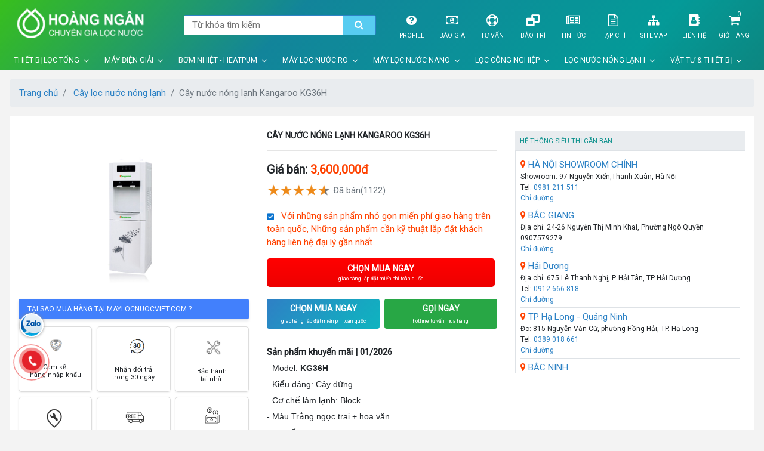

--- FILE ---
content_type: text/html; charset=UTF-8
request_url: https://maylocnuocviet.com/may/cay-nuoc-nong-lanh-kangaroo--kg36h
body_size: 13305
content:
<!DOCTYPE html>
<html lang="vi">
<head>
    <meta charset="utf-8">
    <title>Cây nước nóng lạnh Kangaroo KG36H 01/2026</title>
    <meta name="viewport" content="width=device-width, initial-scale=1, maximum-scale=1">
    <meta name="csrf-token" content="bMhWj9vUWbEE4kNuONBrppiy2VJUSisFTNKA2y6T">
    <meta name="description" content="Cây nước nóng lạnh Kangaroo KG36H ấm đun nước, nhu cầu làm lạnh hoặc đun nóng nước nay được tích hợp trong một sản phẩm duy nhất – rất gọn gàng" />
    <meta name="keywords" content="Cây nước nóng lạnh Kangaroo KG36H" />
     <!-- google-site-verification -->
    <meta name="google-site-verification" content="H2-92SpjnJdUdItq_g9pWla1DKP_0vDlyQnv69rfsN0" />
     <!-- end  google-site-verification -->
    <link rel="stylesheet" href="https://maylocnuocviet.com/css/main.css?ver=3.31">
    <link rel="stylesheet" href="https://maylocnuocviet.com/css/custom.css?ver=3.31">

     <!-- header_html-->
     <!-- the ads -->
<script async src="https://www.googletagmanager.com/gtag/js?id=AW-978317739"></script>
<script>
  window.dataLayer = window.dataLayer || [];
  function gtag(){dataLayer.push(arguments);}
  gtag('js', new Date());
  gtag('config', 'AW-978317739');
</script>
<script>
  gtag('event', 'page_view', {
    'send_to': 'AW-978317739',
    'value': 'replace with value',
    'items': [{
      'id': 'replace with value',
      'google_business_vertical': 'retail'
    }]
  });
</script>
<script>(function(w,d,s,l,i){w[l]=w[l]||[];w[l].push({'gtm.start':
new Date().getTime(),event:'gtm.js'});var f=d.getElementsByTagName(s)[0],
j=d.createElement(s),dl=l!='dataLayer'?'&l='+l:'';j.async=true;j.src=
'https://www.googletagmanager.com/gtm.js?id='+i+dl;f.parentNode.insertBefore(j,f);
})(window,document,'script','dataLayer','GTM-KL35XNC');</script>
<meta name="google-site-verification" content="HdH0K5P23xuG-icNKVteb37oL5FK6nA5ha9cZIu2ums" />

<!-- Global site tag (gtag.js) - Google Analytics -->
<script async src="https://www.googletagmanager.com/gtag/js?id=G-9H9ZTY6E3L"></script>
<script>
  window.dataLayer = window.dataLayer || [];
  function gtag(){dataLayer.push(arguments);}
  gtag('js', new Date());

  gtag('config', 'G-9H9ZTY6E3L');
</script>

<!-- Google Tag Manager -->
<script>(function(w,d,s,l,i){w[l]=w[l]||[];w[l].push({'gtm.start':
new Date().getTime(),event:'gtm.js'});var f=d.getElementsByTagName(s)[0],
j=d.createElement(s),dl=l!='dataLayer'?'&l='+l:'';j.async=true;j.src=
'https://www.googletagmanager.com/gtm.js?id='+i+dl;f.parentNode.insertBefore(j,f);
})(window,document,'script','dataLayer','GTM-TXTR5QQ');</script>
<!-- End Google Tag Manager -->
     <!-- end  header_html-->
    
        
<link rel="stylesheet" href="https://maylocnuocviet.com/css/review_comment.css">
<style>
    .why-buy{
        margin-top: 20px;
    }
    .why-buy label {
        font-size: 12px;
        font-weight: 500;
        background: #4280fc;
        color: #fff;
        text-transform: uppercase;
        position: relative;
        padding: 8px 15px;
        width: 100%;
        border-radius: 3px;
        box-shadow: 0 3px 4px 0 rgb(10 31 68 / 10%), 0 0 1px 0 rgb(10 31 68 / 8%);
    }
    .wsupport-s {
        margin: 0 -1%;
        text-align: center;
        overflow: hidden;
        clear: both;
    }
    .wsupport-s li {
        width: 31.3333%;
        border: 1px solid #ddd;
        border-radius: 5px;
        list-style: none;
        padding: 12px 0;
        -webkit-box-shadow: 0 1px 3px 0 rgb(0 0 0 / 8%);
        box-shadow: 0 1px 3px 0 rgb(0 0 0 / 8%);
        margin: 1%;
        float: left;
        height: 110px;
    }
    .wsupport-s li i {
        display: block;
        font-size: 26px;
        margin-bottom: 5px;
    }
    .wsupport-s li p {
        font-size: 11px;
        line-height: 1.2em;
        margin: 0;
        margin-top: 18px;
    }

    .image_camket{
        max-width: 50px;
        max-height: 50px;
    }

</style>


    <style>
        body{
        -webkit-touch-callout: none;
        -webkit-user-select: none;
        -moz-user-select: none;
        -ms-user-select: none;
        -o-user-select: none;
        user-select: none;
        }
        </style><script type="text/JavaScript">
        function killCopy(e){
        return false
        }
        function reEnable(){
        return true
        }
        document.onselectstart=new Function ("return false")
        if (window.sidebar){
        document.onmousedown=killCopy
        document.onclick=reEnable
        }
    </script>

    <script type="text/JavaScript">
    var message="NoRightClicking"; function defeatIE() {if (document.all) {(message);return false;}} function defeatNS(e) {if (document.layers||(document.getElementById&&!document.all)) { if (e.which==2||e.which==3) {(message);return false;}}} if (document.layers) {document.captureEvents(Event.MOUSEDOWN);document.onmousedown=defeatNS;} else{document.onmouseup=defeatNS;document.oncontextmenu=defeatIE;} document.oncontextmenu=new Function("return false") 
    </script>


</head>
<body>
<header class="bg-black-blue">
    <nav class="navbar navbar-expand-lg navbar-dark main-menu">
    <a class="navbar-brand" href="https://maylocnuocviet.com">
        <img class="lazyload site-logo" data-src="https://maylocnuocviet.com/img/logo-hoang-ngan.png" alt="MayLocNuocViet.Com">
    </a>
    <button class="navbar-toggler border-0" id="search-toggler" type="button" data-toggle="collapse" data-target="#searchtoggler" aria-controls="searchtoggler" aria-expanded="false" aria-label="Toggle navigation">
        <i class="fa fa-search"></i>
    </button>
    
    <a class="nav-link head-menu__item--link cart_product_mobile" href="https://maylocnuocviet.com/checkout/cart">
        
        <i class="fa fa-shopping-cart"></i>
        <span class="cart-product cart_items_sidenav count_product"  >0</span>
    </a>
    <button class="navbar-toggler border-0" id="menu-toggler" type="button" data-toggle="collapse" data-target="#navbarSupportedContent" aria-controls="navbarSupportedContent" aria-expanded="false" aria-label="Toggle navigation">
        <i class="fa fa-bars"></i>
    </button>
    <div class="collapse navbar-collapse" id="searchtoggler">
        <form class="header-search position-relative" action="https://maylocnuocviet.com/search" autocomplete="off">
            <input type="search" class="header-search__input" name="s" autocomplete="off" placeholder="Từ khóa tìm kiếm">
            <button class="header-search__button text-white">
                <i class="fa fa-search"></i>
            </button>
        </form>
    </div>
    <div class="collapse navbar-collapse" id="navbarSupportedContent">
        <ul class="navbar-nav ml-auto head-menu">
            <li class="nav-item head-menu__item">
                <a class="nav-link head-menu__item--link" href="https://maylocnuocviet.com/pdf/profile-hoangngan.pdf" target="_blank">
                    <i class="fa fa-question-circle"></i>
                    Profile
                </a>
            </li>
            <li class="nav-item head-menu__item">
                <a class="nav-link head-menu__item--link" href="https://maylocnuocviet.com/content/bao-gia-may-loc-nuoc">
                    <i class="fa fa-money"></i>
                    Báo giá
                </a>
            </li>
            <li class="nav-item head-menu__item">
                <a class="nav-link head-menu__item--link" href="https://maylocnuocviet.com/content/tu-van">
                    <i class="fa fa-support"></i>
                    Tư vấn
                </a>
            </li>
            <li class="nav-item head-menu__item">
                <a class="nav-link head-menu__item--link" href="https://maylocnuocviet.com/content/bao-tri-sua-chua">
                    <i class="fa fa-window-restore"></i>
                    Bảo trì
                </a>
            </li>
            <li class="nav-item head-menu__item">
                <a class="nav-link head-menu__item--link" href="https://maylocnuocviet.com/content/tin-tuc">
                    <i class="fa fa-newspaper-o"></i>
                    Tin tức
                </a>
            </li>
            <li class="nav-item head-menu__item">
                <a class="nav-link head-menu__item--link" href="https://maylocnuocviet.com/tap-chi">
                    <i class="fa fa-file-text-o"></i>
                    Tạp chí
                </a>
            </li>
            <li class="nav-item head-menu__item">
                <a class="nav-link head-menu__item--link" href="https://maylocnuocviet.com/so-do-website">
                    <i class="fa fa-sitemap"></i>
                    Sitemap
                </a>
            </li>
            <li class="nav-item head-menu__item">
                <a class="nav-link head-menu__item--link" href="https://maylocnuocviet.com/lien-he">
                    <i class="fa fa-address-book"></i>
                    Liên hệ
                </a>
            </li>
            <li class="nav-item head-menu__item">
                <div id="cart-block" class="btn-cart-header">
                    <div class="div_cat">
                        <div class="div_cat_sub">
                            <a class="cart-header head-menu__item--link" rel="nofollow" target="_blank" title="Giỏ hàng" href="https://maylocnuocviet.com/checkout/cart">
                                <i class="fa fa-shopping-cart" aria-hidden="true"></i>
                                <span class="count_product">0</span>
                            </a>
                        </div>
                        <a class="cart cart1 head-menu__item--link" rel="nofollow" target="_blank" title="Giỏ hàng" href="https://maylocnuocviet.com/checkout/cart">Giỏ hàng</a>
                        <div class="shopping_cart_header div_cart_product_view">
                        </div>
                    </div>
                </div> 
            </li>
        </ul>
    </div>
</nav>
<div class="block">
    <ul class="menumodal">
                    <li class="menumodal__item">
                <a href="https://maylocnuocviet.com/may-loc-nuoc/thiet-bi-loc-tong">Thiết bị lọc tổng</a>
                                    <i class="fa fa-angle-down"></i>
                    <ul class="mt-2 mt-lg-0">
                                                    <li>
                                <a href="https://maylocnuocviet.com/may-loc-nuoc/he-thong-loc-tho">
                                    <img class="lazyload" data-src="https://maylocnuocviet.com/anhdaidien/2021/08/22/he-thong-loc-tong-icon_1629643240.png">
                                    Hệ thống lọc Tổng
                                </a>
                            </li>
                                                    <li>
                                <a href="https://maylocnuocviet.com/may-loc-nuoc/loc-tong-biet-thu">
                                    <img class="lazyload" data-src="https://maylocnuocviet.com/anhdaidien/2021/08/21/loc-tong-biet-thu-lau-dai_1629533935.png">
                                    Lọc tổng biệt thự
                                </a>
                            </li>
                                                    <li>
                                <a href="https://maylocnuocviet.com/may-loc-nuoc/may-loc-nuoc-gieng-khoan">
                                    <img class="lazyload" data-src="https://maylocnuocviet.com/anhdaidien/2020/10/11/may-loc-nuoc_1602426869.jpg">
                                    Lọc nước giếng khoan
                                </a>
                            </li>
                                                    <li>
                                <a href="https://maylocnuocviet.com/may-loc-nuoc/he-thong-loc-tong-aosmith">
                                    <img class="lazyload" data-src="https://maylocnuocviet.com/anhdaidien/2022/04/18/logo-aosmith-loc-tong_1650255484.png">
                                    Hệ thống lọc tổng Aosmith
                                </a>
                            </li>
                                                    <li>
                                <a href="https://maylocnuocviet.com/may-loc-nuoc/bo-loc-tho-dau-nguon">
                                    <img class="lazyload" data-src="https://maylocnuocviet.com/anhdaidien/2019/09/13/loc-tong-biet-thu_1568309050.jpeg">
                                    Bộ lọc thô đầu nguồn
                                </a>
                            </li>
                                                    <li>
                                <a href="https://maylocnuocviet.com/may-loc-nuoc/he-thong-loc-tong-rainsoft--usa">
                                    <img class="lazyload" data-src="https://maylocnuocviet.com/anhdaidien/2021/11/14/loc-tong-rainsoft_1636858455.png">
                                    Hệ thống Lọc tổng  Rainsoft -USA
                                </a>
                            </li>
                                                    <li>
                                <a href="https://maylocnuocviet.com/may-loc-nuoc/may-nuoc-nong-nang-luong-mat-troi">
                                    <img class="lazyload" data-src="https://maylocnuocviet.com/anhdaidien/2020/10/01/thaiduongnangsigreen_1601519421.png">
                                    Máy nước nóng năng lượng mặt trời
                                </a>
                            </li>
                                                    <li>
                                <a href="https://maylocnuocviet.com/may-loc-nuoc/loc-nuoc-tong-pentair-pelican">
                                    <img class="lazyload" data-src="https://maylocnuocviet.com/anhdaidien/2023/04/12/loc-tong-pelican_1681272394.png">
                                    Lọc nước tổng Pentair Pelican
                                </a>
                            </li>
                                                    <li>
                                <a href="https://maylocnuocviet.com/may-loc-nuoc/he-thong-loc-nuoc-tong-pentair">
                                    <img class="lazyload" data-src="https://maylocnuocviet.com/anhdaidien/2023/04/18/cot-loc-tho-pentair_1681788907.png">
                                    Hệ Thống Lọc Nước Tổng Pentair
                                </a>
                            </li>
                                                    <li>
                                <a href="https://maylocnuocviet.com/may-loc-nuoc/bon-nuoc-khang-khuan">
                                    <img class="lazyload" data-src="https://maylocnuocviet.com/anhdaidien/2022/04/23/bon-khang-khuan_1650684081.png">
                                    Bồn nước Kháng Khuẩn
                                </a>
                            </li>
                                            </ul>
                            </li>
                    <li class="menumodal__item">
                <a href="https://maylocnuocviet.com/may-loc-nuoc/may-loc-nuoc-dien-giai">Máy Điện Giải</a>
                                    <i class="fa fa-angle-down"></i>
                    <ul class="mt-2 mt-lg-0">
                                                    <li>
                                <a href="https://maylocnuocviet.com/may-loc-nuoc/may-loc-nuoc-dien-giai-kangen">
                                    <img class="lazyload" data-src="https://maylocnuocviet.com/anhdaidien/2019/09/13/kangenk8newmaster_1568309176.jpg">
                                    Máy lọc nước điện giải Kangen
                                </a>
                            </li>
                                                    <li>
                                <a href="https://maylocnuocviet.com/may-loc-nuoc/may-loc-nuoc-dien-giai-panasonic">
                                    <img class="lazyload" data-src="https://maylocnuocviet.com/anhdaidien/2019/09/13/panasonic-tk-as66_1568309249.jpg">
                                    Máy lọc nước điện giải Panasonic
                                </a>
                            </li>
                                                    <li>
                                <a href="https://maylocnuocviet.com/may-loc-nuoc/may-dien-giai-ion-kiem-atica">
                                    <img class="lazyload" data-src="https://maylocnuocviet.com/anhdaidien/2019/09/13/may-loc-nuoc-ion-kiem-atica-tinsk-711-2017-ok_1568309688.jpg">
                                    Máy điện giải ion kiềm Atica
                                </a>
                            </li>
                                                    <li>
                                <a href="https://maylocnuocviet.com/may-loc-nuoc/may-dien-giai-ohay">
                                    <img class="lazyload" data-src="https://maylocnuocviet.com/anhdaidien/2019/09/13/may-loc-nuoc-dien-giai-ion-kiem-ohay_1568309582.png">
                                    Máy điện giải Ohay
                                </a>
                            </li>
                                                    <li>
                                <a href="https://maylocnuocviet.com/may-loc-nuoc/may-loc-nuoc-dien-giai-ion-kiem-mediqua">
                                    <img class="lazyload" data-src="https://maylocnuocviet.com/anhdaidien/2021/08/22/may-ion-kiem-mediqua_1629643910.jpeg">
                                    Máy lọc nước điện giải ION kiềm Mediqua
                                </a>
                            </li>
                                                    <li>
                                <a href="https://maylocnuocviet.com/may-loc-nuoc/may-loc-nuoc-mitsubishi-cleansui">
                                    <img class="lazyload" data-src="https://maylocnuocviet.com/anhdaidien/2019/09/16/clensui-icon_1568620502.png">
                                    Máy lọc nước Mitsubishi Cleansui
                                </a>
                            </li>
                                                    <li>
                                <a href="https://maylocnuocviet.com/may-loc-nuoc/may-loc-nuoc-pi-bion-tech">
                                    <img class="lazyload" data-src="https://maylocnuocviet.com/anhdaidien/2019/09/17/icon-biontech_1568733987.jpg">
                                    Máy lọc nước PI  BION TECH
                                </a>
                            </li>
                                                    <li>
                                <a href="https://maylocnuocviet.com/may-loc-nuoc/may-loc-nuoc-trim-ion">
                                    <img class="lazyload" data-src="https://maylocnuocviet.com/anhdaidien/2019/09/13/trim-ion-hyper_1568309745.jpg">
                                    Máy lọc nước TRIM ION
                                </a>
                            </li>
                                                    <li>
                                <a href="https://maylocnuocviet.com/may-loc-nuoc/phu-kien-may-dien-giai">
                                    <img class="lazyload" data-src="https://maylocnuocviet.com/anhdaidien/2021/08/21/phu-kien-may-dien-giai_1629543889.png">
                                    Phụ kiện máy điện giải
                                </a>
                            </li>
                                            </ul>
                            </li>
                    <li class="menumodal__item">
                <a href="https://maylocnuocviet.com/may-loc-nuoc/may-bom-nhiet---heatpum">Bơm Nhiệt - Heatpum</a>
                                    <i class="fa fa-angle-down"></i>
                    <ul class="mt-2 mt-lg-0">
                                                    <li>
                                <a href="https://maylocnuocviet.com/may-loc-nuoc/may-nuoc-nong-aosmith">
                                    <img class="lazyload" data-src="https://maylocnuocviet.com/anhdaidien/2022/04/10/heat-pum-aosmith_1649558001.png">
                                    Máy nước nóng Aosmith
                                </a>
                            </li>
                                                    <li>
                                <a href="https://maylocnuocviet.com/may-loc-nuoc/may-bom-nhiet-tao-nuoc-trung-tam-headpum-atlantic">
                                    <img class="lazyload" data-src="https://maylocnuocviet.com/anhdaidien/2022/04/12/bom-nhiet-heatpum-atlantic_1649751999.jpg">
                                    Máy bơm nhiệt Atlantic
                                </a>
                            </li>
                                                    <li>
                                <a href="https://maylocnuocviet.com/may-loc-nuoc/may-bom-nhiet-kahawa">
                                    <img class="lazyload" data-src="https://maylocnuocviet.com/anhdaidien/2022/04/12/may-bom-nhiet-heatpum-kahawa_1649753434.jpg">
                                    Máy bơm nhiệt Kahawa
                                </a>
                            </li>
                                                    <li>
                                <a href="https://maylocnuocviet.com/may-loc-nuoc/bom-nhiet-heat-pump-stiebel-eltron">
                                    <img class="lazyload" data-src="https://maylocnuocviet.com/anhdaidien/2023/05/03/heat-pump-stiebel-eltron_1683079527.jpg">
                                    Bơm nhiệt Heat Pump Stiebel Eltron
                                </a>
                            </li>
                                                    <li>
                                <a href="https://maylocnuocviet.com/may-loc-nuoc/may-bom-nhiet-megasun">
                                    <img class="lazyload" data-src="https://maylocnuocviet.com/anhdaidien/2022/04/12/may-bom-nhiet-heatpum-megasun_1649752977.jpg">
                                    Máy bơm nhiệt Megasun
                                </a>
                            </li>
                                                    <li>
                                <a href="https://maylocnuocviet.com/may-loc-nuoc/bom-nhiet-heat-pump-mitsubishi">
                                    <img class="lazyload" data-src="https://maylocnuocviet.com/anhdaidien/2022/10/03/mitsubishi-srt-n375_1664772998.webp">
                                    Bơm nhiệt Heat Pump Mitsubishi
                                </a>
                            </li>
                                                    <li>
                                <a href="https://maylocnuocviet.com/may-loc-nuoc/bom-nhiet-heat-pump-daikin">
                                    <img class="lazyload" data-src="https://maylocnuocviet.com/anhdaidien/2022/10/03/headpum-daikin_1664786122.png">
                                    Bơm nhiệt Heat Pump DAIKIN
                                </a>
                            </li>
                                                    <li>
                                <a href="https://maylocnuocviet.com/may-loc-nuoc/may-bom-nhiet-heatpump-hitachi">
                                    <img class="lazyload" data-src="https://maylocnuocviet.com/anhdaidien/2024/07/18/hitachi-icon_1721312368.png">
                                    Máy bơm nhiệt Heatpump HITACHI
                                </a>
                            </li>
                                                    <li>
                                <a href="https://maylocnuocviet.com/may-loc-nuoc/may-nuoc-nong-tong-trung-tam">
                                    <img class="lazyload" data-src="https://maylocnuocviet.com/anhdaidien/2023/04/11/heatpump_1681188685.png">
                                    Máy nước nóng tổng trung tâm
                                </a>
                            </li>
                                                    <li>
                                <a href="https://maylocnuocviet.com/may-loc-nuoc/may-bom-nhiet-new-energy">
                                    <img class="lazyload" data-src="https://maylocnuocviet.com/anhdaidien/2022/04/12/may-nuoc-nong-bom-nhiet-new-energy_1649755018.png">
                                    Máy bơm nhiệt New Energy
                                </a>
                            </li>
                                            </ul>
                            </li>
                    <li class="menumodal__item">
                <a href="https://maylocnuocviet.com/may-loc-nuoc/may-loc-nuoc-ro">Máy lọc nước RO</a>
                                    <i class="fa fa-angle-down"></i>
                    <ul class="mt-2 mt-lg-0">
                                                    <li>
                                <a href="https://maylocnuocviet.com/may-loc-nuoc/may-loc-nuoc-jenpec">
                                    <img class="lazyload" data-src="https://maylocnuocviet.com/anhdaidien/2019/09/15/icon-logo-ienpec-loc-nuocs_1568517770.jpg">
                                    Máy lọc nước Jenpec
                                </a>
                            </li>
                                                    <li>
                                <a href="https://maylocnuocviet.com/may-loc-nuoc/May-loc-nuoc-Kangaroo">
                                    <img class="lazyload" data-src="https://maylocnuocviet.com/anhdaidien/2019/09/15/kangaroo-icon_1568517555.jpg">
                                    Máy lọc nước Kangaroo
                                </a>
                            </li>
                                                    <li>
                                <a href="https://maylocnuocviet.com/may-loc-nuoc/may-loc-nuoc-karofi">
                                    <img class="lazyload" data-src="https://maylocnuocviet.com/anhdaidien/2020/08/28/maylocnuockarofi_1598589356.jpg">
                                    Máy lọc nước Karofi
                                </a>
                            </li>
                                                    <li>
                                <a href="https://maylocnuocviet.com/may-loc-nuoc/may-loc-nuoc-aosmith">
                                    <img class="lazyload" data-src="https://maylocnuocviet.com/anhdaidien/2019/09/15/loc-tho-icon-aosmith_1568518305.">
                                    Máy lọc nước AO Smith
                                </a>
                            </li>
                                                    <li>
                                <a href="https://maylocnuocviet.com/may-loc-nuoc/may-loc-nuoc-aligon">
                                    <img class="lazyload" data-src="https://maylocnuocviet.com/anhdaidien/2019/09/15/icon-aligon_1568518108.jpg">
                                    Máy lọc nước Aligon
                                </a>
                            </li>
                                                    <li>
                                <a href="https://maylocnuocviet.com/may-loc-nuoc/may-loc-nuoc-waco">
                                    <img class="lazyload" data-src="https://maylocnuocviet.com/anhdaidien/2019/09/15/hyndai-icon_1568518450.jpg">
                                    Máy lọc nước Waco
                                </a>
                            </li>
                                                    <li>
                                <a href="https://maylocnuocviet.com/may-loc-nuoc/may-loc-nuoc-chung-ho">
                                    <img class="lazyload" data-src="https://maylocnuocviet.com/anhdaidien/2019/10/03/chp-3931-big_1570087038.png">
                                    Máy lọc nước ChungHo
                                </a>
                            </li>
                                                    <li>
                                <a href="https://maylocnuocviet.com/may-loc-nuoc/loi-loc-nuoc">
                                    <img class="lazyload" data-src="https://maylocnuocviet.com/anhdaidien/2019/08/21/thay-loi-nano-sky_1566383120.jpg">
                                    Lõi lọc nước
                                </a>
                            </li>
                                            </ul>
                            </li>
                    <li class="menumodal__item">
                <a href="https://maylocnuocviet.com/may-loc-nuoc/may-loc-nuoc-nano">Máy lọc nước Nano</a>
                                    <i class="fa fa-angle-down"></i>
                    <ul class="mt-2 mt-lg-0">
                                                    <li>
                                <a href="https://maylocnuocviet.com/may-loc-nuoc/may-loc-nuoc-nano-missuchen">
                                    <img class="lazyload" data-src="https://maylocnuocviet.com/anhdaidien/2022/05/14/may-loc-nuoc-nanomissuchen_1652528214.png">
                                    Máy lọc nước Missuchen
                                </a>
                            </li>
                                                    <li>
                                <a href="https://maylocnuocviet.com/may-loc-nuoc/may-loc-nuoc-nano-geyser">
                                    <img class="lazyload" data-src="https://maylocnuocviet.com/anhdaidien/2019/09/15/icon-may-loc-geyser-ecotar-2_1568519461.jpg">
                                    Máy Lọc nước Nano geyser
                                </a>
                            </li>
                                                    <li>
                                <a href="https://maylocnuocviet.com/may-loc-nuoc/may-loc-nuoc-aquaphor">
                                    <img class="lazyload" data-src="https://maylocnuocviet.com/anhdaidien/2019/09/15/aqua-phor-crystal-eco_1568519568.jpg">
                                    Máy lọc nước Aquaphor
                                </a>
                            </li>
                                                    <li>
                                <a href="https://maylocnuocviet.com/may-loc-nuoc/may-loc-nuoc-drsukida">
                                    <img class="lazyload" data-src="https://maylocnuocviet.com/anhdaidien/2019/09/15/loi-loc-nuoc-dr-sukida_1568520275.jpg">
                                    Máy lọc nước Dr Sukida
                                </a>
                            </li>
                                                    <li>
                                <a href="https://maylocnuocviet.com/may-loc-nuoc/may-loc-nuoc-aqua-star">
                                    <img class="lazyload" data-src="https://maylocnuocviet.com/anhdaidien/2019/09/15/may-loc-nuoc-nano-aquastar_1568520154.jpg">
                                    Máy lọc nước AquaStar
                                </a>
                            </li>
                                            </ul>
                            </li>
                    <li class="menumodal__item">
                <a href="https://maylocnuocviet.com/may-loc-nuoc/thiet-bi-loc-cong-nghiep">Lọc công nghiệp</a>
                                    <i class="fa fa-angle-down"></i>
                    <ul class="mt-2 mt-lg-0">
                                                    <li>
                                <a href="https://maylocnuocviet.com/may-loc-nuoc/cot-composite-pentair-chinh-hang-gia-re-nhat">
                                    <img class="lazyload" data-src="https://maylocnuocviet.com/anhdaidien/2020/10/02/cot-loc-composite-petair_1601605008.jpg">
                                    Cột COMPOSITE PENTAIR
                                </a>
                            </li>
                                                    <li>
                                <a href="https://maylocnuocviet.com/may-loc-nuoc/may-loc-nuoc-tinh-khiet">
                                    <img class="lazyload" data-src="https://maylocnuocviet.com/anhdaidien/2019/08/21/kagnaroo-kg01-g4_1566383565.jpg">
                                    Máy lọc nước tinh khiết
                                </a>
                            </li>
                                                    <li>
                                <a href="https://maylocnuocviet.com/may-loc-nuoc/day-chuyen-loc-nuoc-tinh-khiet">
                                    <img class="lazyload" data-src="https://maylocnuocviet.com/anhdaidien/2019/09/15/day-chuyen-loc-nuoc-tinh-khiet-ro_1568520679.">
                                    Dây chuyền lọc nước
                                </a>
                            </li>
                                                    <li>
                                <a href="https://maylocnuocviet.com/may-loc-nuoc/loc-nuoc-cong-xuat-lon">
                                    <img class="lazyload" data-src="https://maylocnuocviet.com/anhdaidien/2019/08/21/day-chuyen-loc-nuoc-ro-tinh-khiet-1000-lit-gio_1566382819.jpg">
                                    Lọc nước công Suất lớn
                                </a>
                            </li>
                                                    <li>
                                <a href="https://maylocnuocviet.com/may-loc-nuoc/may-ozone-cong-nghiep">
                                    <img class="lazyload" data-src="https://maylocnuocviet.com/anhdaidien/2020/10/01/mayozonesucnuoc_1601539390.jpg">
                                    Máy Ozone công nghiệp
                                </a>
                            </li>
                                            </ul>
                            </li>
                    <li class="menumodal__item">
                <a href="https://maylocnuocviet.com/may-loc-nuoc/may-loc-nuoc-nong-lanh">Lọc nước nóng lạnh</a>
                                    <i class="fa fa-angle-down"></i>
                    <ul class="mt-2 mt-lg-0">
                                                    <li>
                                <a href="https://maylocnuocviet.com/may-loc-nuoc/may-loc-nuoc-nong-lanh-cong-nghiep">
                                    <img class="lazyload" data-src="https://maylocnuocviet.com/anhdaidien/2021/08/29/may-loc-nuoc-nong-lanh-cong-nghiep_1630207457.png">
                                    Máy lọc nước nóng lạnh công nghiệp
                                </a>
                            </li>
                                                    <li>
                                <a href="https://maylocnuocviet.com/may-loc-nuoc/may-loc-nuoc-coway">
                                    <img class="lazyload" data-src="https://maylocnuocviet.com/anhdaidien/2019/09/15/coway_1568521055.jpg">
                                    Máy lọc nước Coway
                                </a>
                            </li>
                                                    <li>
                                <a href="https://maylocnuocviet.com/may-loc-nuoc/may-loc-nuoc-korihome">
                                    <img class="lazyload" data-src="https://maylocnuocviet.com/anhdaidien/2019/10/03/may-loc-nuoc-korihome_1570073385.jpg">
                                    Máy lọc nước Korihome
                                </a>
                            </li>
                                                    <li>
                                <a href="https://maylocnuocviet.com/may-loc-nuoc/may-loc-nuoc-new-life">
                                    <img class="lazyload" data-src="https://maylocnuocviet.com/anhdaidien/2019/10/03/may-loc-nuoc-newlife_1570073449.jpg">
                                    Máy lọc nước New Life
                                </a>
                            </li>
                                                    <li>
                                <a href="https://maylocnuocviet.com/may-loc-nuoc/cay-loc-nuoc-nong-lanh">
                                    <img class="lazyload" data-src="https://maylocnuocviet.com/anhdaidien/2019/10/03/cay-nuoc-nong-lanh_1570073529.jpg">
                                    Cây lọc nước nóng lạnh
                                </a>
                            </li>
                                                    <li>
                                <a href="https://maylocnuocviet.com/may-loc-nuoc/may-loc-nuoc-haohsing">
                                    <img class="lazyload" data-src="https://maylocnuocviet.com/anhdaidien/2021/08/16/haoshing_1629121830.png">
                                    Máy lọc nước Haohsing
                                </a>
                            </li>
                                                    <li>
                                <a href="https://maylocnuocviet.com/may-loc-nuoc/cay-loc-nuoc-kangaroo">
                                    <img class="lazyload" data-src="https://maylocnuocviet.com/anhdaidien/2019/10/03/may-lam-nong-lanh-nuoc-uong-kangaroo-kg3336_1570073539.jpg">
                                    Cây nóng lạnh Kangaroo
                                </a>
                            </li>
                                            </ul>
                            </li>
                    <li class="menumodal__item">
                <a href="https://maylocnuocviet.com/may-loc-nuoc/vat-tu-thiet-bi">Vật tư &amp; Thiết bị</a>
                                    <i class="fa fa-angle-down"></i>
                    <ul class="mt-2 mt-lg-0">
                                                    <li>
                                <a href="https://maylocnuocviet.com/may-loc-nuoc/loi-loc-nuoc-han-quoc">
                                    <img class="lazyload" data-src="https://maylocnuocviet.com/anhdaidien/2021/03/18/loi-han-quoc_1616033735.jpg">
                                    Lõi lọc nước Hàn Quốc
                                </a>
                            </li>
                                                    <li>
                                <a href="https://maylocnuocviet.com/may-loc-nuoc/cot-composite-hy">
                                    <img class="lazyload" data-src="https://maylocnuocviet.com/anhdaidien/2020/10/02/cot-composite-hy-model-717_1601624797.jpg">
                                    CỘT COMPOSITE HY
                                </a>
                            </li>
                                                    <li>
                                <a href="https://maylocnuocviet.com/may-loc-nuoc/luoi-chan-hat">
                                    <img class="lazyload" data-src="https://maylocnuocviet.com/anhdaidien/2020/10/03/luoi-chan-hat_1601692821.jpg">
                                    Lưới chặn hạt
                                </a>
                            </li>
                                                    <li>
                                <a href="https://maylocnuocviet.com/may-loc-nuoc/cot-loc-inox">
                                    <img class="lazyload" data-src="https://maylocnuocviet.com/anhdaidien/2020/10/03/cot-loc-inox-201_1601699225.jpg">
                                    Cột lọc Inox
                                </a>
                            </li>
                                                    <li>
                                <a href="https://maylocnuocviet.com/may-loc-nuoc/mang-ro-cong-nghiep">
                                    <img class="lazyload" data-src="https://maylocnuocviet.com/anhdaidien/2020/10/03/mang-ro-cong-nghiejp-model-ulp21-4021_1601711813.jpg">
                                    Màng RO Công Nghiệp
                                </a>
                            </li>
                                                    <li>
                                <a href="https://maylocnuocviet.com/may-loc-nuoc/mang-uf-sieu-loc-uf">
                                    <img class="lazyload" data-src="https://maylocnuocviet.com/anhdaidien/2020/10/08/mang-uf-sieu-loc-uf-hn-uf-90_1602126696.jpg">
                                    Màng UF siêu lọc UF
                                </a>
                            </li>
                                                    <li>
                                <a href="https://maylocnuocviet.com/may-loc-nuoc/loi-boc-nhua-xac-khuan">
                                    <img class="lazyload" data-src="https://maylocnuocviet.com/anhdaidien/2020/10/08/loi-boc-nhua-xac-khuan-10-222_1602141986.jpg">
                                    Lõi bọc nhựa-Xác khuẩn
                                </a>
                            </li>
                                                    <li>
                                <a href="https://maylocnuocviet.com/may-loc-nuoc/autovave">
                                    <img class="lazyload" data-src="https://maylocnuocviet.com/anhdaidien/2020/10/08/autovave-f71b1_1602150282.jpg">
                                    AUTOVALVE
                                </a>
                            </li>
                                                    <li>
                                <a href="https://maylocnuocviet.com/may-loc-nuoc/van-tay">
                                    <img class="lazyload" data-src="https://maylocnuocviet.com/anhdaidien/2020/10/16/van-tay-2-cua-01_1602816426.jpg">
                                    Van tay
                                </a>
                            </li>
                                                    <li>
                                <a href="https://maylocnuocviet.com/may-loc-nuoc/vo-mang-dau-abs">
                                    <img class="lazyload" data-src="https://maylocnuocviet.com/anhdaidien/2020/10/16/vo-mang-dau-abs-4021_1602836779.jpg">
                                    Vỏ màng đầu ABS
                                </a>
                            </li>
                                                    <li>
                                <a href="https://maylocnuocviet.com/may-loc-nuoc/vo-mang-composite">
                                    <img class="lazyload" data-src="https://maylocnuocviet.com/anhdaidien/2020/10/16/vo-mang-composite-4040_1602840390.jpg">
                                    Vỏ màng Composite
                                </a>
                            </li>
                                                    <li>
                                <a href="https://maylocnuocviet.com/may-loc-nuoc/den-uv-diet-khuan">
                                    <img class="lazyload" data-src="https://maylocnuocviet.com/anhdaidien/2020/10/22/den-khu-trung-tia-cuc-tim-dr-air-uv-30w3532_1603352171.jpg">
                                    Đèn UV diệt khuẩn
                                </a>
                            </li>
                                                    <li>
                                <a href="https://maylocnuocviet.com/may-loc-nuoc/hoa-chat-nganh-loc-nuoc">
                                    <img class="lazyload" data-src="https://maylocnuocviet.com/anhdaidien/2020/10/23/tong-kho-vat-lieu-loc_1603419061.jpg">
                                    Hóa chất ngành lọc nước
                                </a>
                            </li>
                                                    <li>
                                <a href="https://maylocnuocviet.com/may-loc-nuoc/vat-lieu-loc-nuoc">
                                    <img class="lazyload" data-src="https://maylocnuocviet.com/anhdaidien/2019/09/15/vat-lieu-loc-nuoc_1568520840.jpg">
                                    Vật liệu lọc nước
                                </a>
                            </li>
                                                    <li>
                                <a href="https://maylocnuocviet.com/may-loc-nuoc/linh-kien-may-loc-nuoc">
                                    <img class="lazyload" data-src="https://maylocnuocviet.com/anhdaidien/2020/10/01/loi-loc_1601539770.jpeg">
                                    Linh kiện lọc
                                </a>
                            </li>
                                                    <li>
                                <a href="https://maylocnuocviet.com/may-loc-nuoc/phu-tung-linh-kien-may-loc-nuoc">
                                    <img class="lazyload" data-src="https://maylocnuocviet.com/anhdaidien/2019/09/15/linh-kien-loc_1568518889.jpg">
                                    Linh kiện máy lọc nước
                                </a>
                            </li>
                                            </ul>
                            </li>
                    <li class="menumodal__item show-sp">
                <a href="#">Thông Tin - Bài Viết</a>
                <i class="fa fa-angle-down"></i>
                <ul class="mt-2 mt-lg-0">
                    <li>
                        <a href="https://maylocnuocviet.com/content/ban-do-cua-hang">
                            Bản đồ
                        </a>
                    </li>
                    <li>
                        <a href="https://maylocnuocviet.com/content/huong-dan-mua-hang-va-thanh-toan">
                            Hướng dẫn
                        </a>
                    </li>
                    <li>
                        <a href="https://maylocnuocviet.com/content/bao-gia-may-loc-nuoc">
                            Báo giá
                        </a>
                    </li>
                    <li>
                        <a href="https://maylocnuocviet.com/content/tu-van">
                            Tư vấn
                        </a>
                    </li>
                    <li>
                        <a href="https://maylocnuocviet.com/content/bao-tri-sua-chua">
                            Bảo trì
                        </a>
                    </li>
                    <li>
                        <a href="https://maylocnuocviet.com/content/tin-tuc">
                            Tin tức
                        </a>
                    </li>
                    <li>
                        <a href="https://maylocnuocviet.com/tap-chi">
                            Tạp chí
                        </a>
                    </li>
                    <li>
                        <a href="https://maylocnuocviet.com/so-do-website">
                            Sitemap
                        </a>
                    </li>
                    <li>
                        <a href="https://maylocnuocviet.com/lien-he">
                            Liên hệ
                        </a>
                    </li>
                </ul>
            </li>
    </ul>
</div>

</header>
    <input type="text" name="" id="product_id" class="hidden" value="1345">
    <div class="block px-3 mt-3">
        <nav aria-label="breadcrumb">
            <ol class="breadcrumb">
                <li class="breadcrumb-item">
                    <a href="https://maylocnuocviet.com">Trang chủ</a>
                </li>
                                    <li class="breadcrumb-item">
                        <a href="https://maylocnuocviet.com/may-loc-nuoc/cay-loc-nuoc-nong-lanh">Cây lọc nước nóng lạnh</a>
                    </li>
                                <li class="breadcrumb-item active" aria-current="page">Cây nước nóng lạnh Kangaroo KG36H</li>
            </ol>
        </nav>
    </div>
    <div class="block mb-4 px-3">
        <div class="bg-white d-flex py-4 flex-wrap">
            <div class="col-12 col-lg-4 align-self-center h-100 position-relative">
                <img class="lazyload mw-100 w-75 mx-auto d-block" data-src="https://maylocnuocviet.com/anhdaidien/kangaroo-k36h.jpg" alt="">
                <div class="why-buy"><label>Tại sao mua hàng tại MayLocNuocViet.Com ?</label></div>
                <div class="wsupport-s">
                                            <li>
                            <a href="#" class="">
                                <img class="lazyload image_camket" data-src="https://maylocnuocviet.com/upload/2021/08/18/11_1629299274.png" alt="">
                            </a>
                            <p>Cam kết<br />
hàng nhập khẩu</p>
                        </li>
                                            <li>
                            <a href="#" class="">
                                <img class="lazyload image_camket" data-src="https://maylocnuocviet.com/upload/2021/08/18/2_1629299348.png" alt="">
                            </a>
                            <p>Nhận đổi trả<br />
trong 30 ngày</p>
                        </li>
                                            <li>
                            <a href="#" class="">
                                <img class="lazyload image_camket" data-src="https://maylocnuocviet.com/upload/2021/08/18/33_1629299362.png" alt="">
                            </a>
                            <p>Bảo hành<br />
tại nhà.</p>
                        </li>
                                            <li>
                            <a href="#" class="">
                                <img class="lazyload image_camket" data-src="https://maylocnuocviet.com/upload/2021/08/18/44_1629299564.png" alt="">
                            </a>
                            <p>Miễn phí lắp đặt<br />
Cả Thứ 7 Và Chủ Nhật</p>
                        </li>
                                            <li>
                            <a href="#" class="">
                                <img class="lazyload image_camket" data-src="https://maylocnuocviet.com/upload/2021/08/18/55_1629299583.png" alt="">
                            </a>
                            <p>Giao hàng<br />
toàn quốc</p>
                        </li>
                                            <li>
                            <a href="#" class="">
                                <img class="lazyload image_camket" data-src="https://maylocnuocviet.com/upload/2021/08/18/66_1629299598.png" alt="">
                            </a>
                            <p>Thanh toán<br />
khi nhận hàng</p>
                        </li>
                                    </div>
            </div>
            
            
            <div class="col-12 col-lg-4">
                <h1 class="fz-16 text-uppercase font-weight-bold mt-2 mt-sm-0">Cây nước nóng lạnh Kangaroo KG36H</h1>
                <hr>
                <div class="product__price font-weight-bold mb-1">
                    <span>Giá bán:</span>
                    <span class="text-danger">3,600,000đ</span>
                                    </div>
                <div class="d-flex align-items-center mb-3">
                                        <img src="https://maylocnuocviet.com/img/rate.png" alt="" height="32">
                    <span class="text-secondary" product_id ="1345">Đã bán(1122)</span>
                </div>
                                    <div class="text-danger mb-3">
                        <p><img alt="" src="https://maylocnuocviet.com/img/icon-check-2.png" style="height:12px; width:12px" />&nbsp; &nbsp;Với những sản phẩm nhỏ gọn miến ph&iacute; giao h&agrave;ng tr&ecirc;n to&agrave;n quốc, Những sản phẩm cần kỹ thuật lắp đặt kh&aacute;ch h&agrave;ng li&ecirc;n hệ đại l&yacute; gần nhất</p>
                    </div>
                                <div class="d-flex mb-3 px-0 flex-wrap">
                    <div class="col-lg-12 px-0 pr-lg-1 mb-3 mb-lg-0">
                        <a href="javascript:;" class=" buy_now1 w-100 btn btn-danger bg-gradient border-0 text-uppercase" product_id ="1345" >
                            <span class="fz-16 font-weight-bold mb-1 d-block">Chọn Mua Ngay</span>
                            <p class="mb-0 fz-10 text-lowercase">Giao hàng lắp đặt miến phí toàn quốc</p>
                        </a>
                    </div>
                    <div class="col-lg-6 px-0 pr-lg-1 mb-3 mb-lg-0">
                                                    <a href="https://maylocnuocviet.com/cart/1345" class="w-100 btn btn-danger bg-gradient border-0 text-uppercase">
                                <span class="fz-16 font-weight-bold mb-1 d-block">Chọn Mua Ngay</span>
                                <p class="mb-0 fz-10 text-lowercase">Giao hàng lắp đặt miến phí toàn quốc</p>
                            </a>
                                            </div>
                    <div class="col-lg-6 px-0 pl-lg-1">
                        <a href="#" data-toggle="modal" data-target="#sb_call" class="w-100 btn btn-danger bg-success border-0 text-uppercase">
                            <span class="fz-16 font-weight-bold mb-1 d-block">Gọi ngay</span>
                            <p class="mb-0 fz-10 text-lowercase">Hotline tư vấn mua hàng</p>
                        </a>
                    </div>
                </div>
                <div class="product__description">
                    <p><strong>Sản phẩm khuyến mãi | 01/2026</strong></p>
                    <div>
                        <p>
	<span style="font-size:14px;"><span style="font-family:arial,helvetica,sans-serif;">- Model: <strong>KG36H</strong></span></span></p>
<p>
	<span style="font-size:14px;"><span style="font-family:arial,helvetica,sans-serif;">- Kiểu d&aacute;ng: C&acirc;y đứng</span></span></p>
<p>
	<span style="font-size:14px;"><span style="font-family:arial,helvetica,sans-serif;">- Cơ chế l&agrave;m lạnh: Block</span></span></p>
<p>
	<span style="font-size:14px;"><span style="font-family:arial,helvetica,sans-serif;">- M&agrave;u Trắng ngọc trai + hoa văn</span></span></p>
<p>
	<span style="font-size:14px;"><span style="font-family:arial,helvetica,sans-serif;">V&ograve;i nhấn</span></span></p>
<p>
	<span style="font-size:14px;"><span style="font-family:arial,helvetica,sans-serif;">- Khoang chứa chức năng l&agrave;m lạnh</span></span></p>
<p>
	<span style="font-size:14px;"><span style="font-family:arial,helvetica,sans-serif;">- Nh&atilde;n hiệu: Kangaroo</span></span></p>
<p>
	<span style="font-size:14px;"><span style="font-family:arial,helvetica,sans-serif;">- Bảo h&agrave;nh: 01 năm</span></span></p>

                    </div>
                </div>
            </div>
            <div class="col-12 col-lg-4">
                <h3 class="product__title bg-picton-blue text-light p-2">
                    <span class="small">Hệ thống siêu thị gần bạn</span></h3>
                <ul class="product__address px-2 bg-white py-2 border">
                                                                        <li class="py-1 border-bottom" data-latlon="20.988256682975134, 105.8060602853978">
                                <a href="https://www.google.com/maps/place/20.988256682975134, 105.8060602853978" target="_blank">
                                    <i class="fa fa-map-marker text-danger"></i>
                                    HÀ NỘI SHOWROOM CHÍNH
                                </a>
                                <p class="small mb-0">Showroom: 97 Nguyễn Xiển,Thanh Xuân, Hà Nội</p>
                                <p class="small mb-0">Tel: <a href="tel:0981 211 511" >0981 211 511</a></p>
                                <p class="small mb-0">
                                    <a href="https://www.google.com/maps/place/20.988256682975134, 105.8060602853978" target="_blank">Chỉ đường</a>
                                </p>
                            </li>
                                                    <li class="py-1 border-bottom" data-latlon="21.285635, 106.206327">
                                <a href="https://www.google.com/maps/place/21.285635, 106.206327" target="_blank">
                                    <i class="fa fa-map-marker text-danger"></i>
                                    BẮC GIANG
                                </a>
                                <p class="small mb-0">Địa chỉ: 24-26 Nguyễn Thị Minh Khai, Phường Ngô Quyền</p>
                                <p class="small mb-0">0907579279</p>
                                <p class="small mb-0">
                                    <a href="https://www.google.com/maps/place/21.285635, 106.206327" target="_blank">Chỉ đường</a>
                                </p>
                            </li>
                                                    <li class="py-1 border-bottom" data-latlon="20.923464524328544, 106.32910026964265">
                                <a href="https://www.google.com/maps/place/20.923464524328544, 106.32910026964265" target="_blank">
                                    <i class="fa fa-map-marker text-danger"></i>
                                    Hải Dương
                                </a>
                                <p class="small mb-0">Địa chỉ: 675 Lê Thanh Nghị, P. Hải Tân, TP Hải Dương</p>
                                <p class="small mb-0">Tel: <a href="tel:0912 666 818" >0912 666 818</a></p>
                                <p class="small mb-0">
                                    <a href="https://www.google.com/maps/place/20.923464524328544, 106.32910026964265" target="_blank">Chỉ đường</a>
                                </p>
                            </li>
                                                    <li class="py-1 border-bottom" data-latlon="20.944911713772886, 107.10971232472576">
                                <a href="https://www.google.com/maps/place/20.944911713772886, 107.10971232472576" target="_blank">
                                    <i class="fa fa-map-marker text-danger"></i>
                                    TP Hạ Long - Quảng Ninh
                                </a>
                                <p class="small mb-0">Đc: 815 Nguyễn Văn Cừ, phường Hồng Hải, TP. Hạ Long</p>
                                <p class="small mb-0">Tel: <a href="tel:0389 018 661" >0389 018 661</a></p>
                                <p class="small mb-0">
                                    <a href="https://www.google.com/maps/place/20.944911713772886, 107.10971232472576" target="_blank">Chỉ đường</a>
                                </p>
                            </li>
                                                    <li class="py-1 border-bottom" data-latlon="21.163779332576112, 106.04241557836481">
                                <a href="https://www.google.com/maps/place/21.163779332576112, 106.04241557836481" target="_blank">
                                    <i class="fa fa-map-marker text-danger"></i>
                                    BẮC NINH
                                </a>
                                <p class="small mb-0">Đc: 815 Nguyễn Văn Cừ, TP Bắc Ninh</p>
                                <p class="small mb-0">Tel: <a href="tel:098 180 1111" > 098 180 1111</a></p>
                                <p class="small mb-0">
                                    <a href="https://www.google.com/maps/place/21.163779332576112, 106.04241557836481" target="_blank">Chỉ đường</a>
                                </p>
                            </li>
                                                    <li class="py-1 border-bottom" data-latlon="20.850168, 106.675809">
                                <a href="https://www.google.com/maps/place/20.850168, 106.675809" target="_blank">
                                    <i class="fa fa-map-marker text-danger"></i>
                                    HẢI PHÒNG
                                </a>
                                <p class="small mb-0">Showroom: 289  - Tô Hiệu - Q.Lê Chân - Hải Phòng</p>
                                <p class="small mb-0">Tel: <a href="tel:0974 131 779"  >0974 131 779</a></p>
                                <p class="small mb-0">
                                    <a href="https://www.google.com/maps/place/20.850168, 106.675809" target="_blank">Chỉ đường</a>
                                </p>
                            </li>
                                                                                                <li class="py-1 border-bottom" data-latlon="19.806749, 105.784417">
                                <a href="https://www.google.com/maps/place/19.806749, 105.784417" target="_blank">
                                    <i class="fa fa-map-marker text-danger"></i>
                                    TP THANH HÓA
                                </a>
                                <p class="small mb-0">Số 07 Đại Lộ Lê Lợi (Đối diện công viên Hội An) - P Lam Sơn - TP Thanh Hoá</p>
                                <p class="small mb-0">SĐT: 0941 359 836</p>
                                <p class="small mb-0">
                                    <a href="https://www.google.com/maps/place/19.806749, 105.784417" target="_blank">Chỉ đường</a>
                                </p>
                            </li>
                                                    <li class="py-1 border-bottom" data-latlon="18.694925, 105.680950">
                                <a href="https://www.google.com/maps/place/18.694925, 105.680950" target="_blank">
                                    <i class="fa fa-map-marker text-danger"></i>
                                    TP.VINH _NGHỆ AN
                                </a>
                                <p class="small mb-0">Showroom: Số: 58A Phạm Đình Toái - Phường Hà Huy Tập - TP Vinh</p>
                                <p class="small mb-0">Tel: <a href="tel:0943 437 137"  >0943 437 137</a> - <a href="tel:0819596768"  >0819 59 67 68</a></p>
                                <p class="small mb-0">
                                    <a href="https://www.google.com/maps/place/18.694925, 105.680950" target="_blank">Chỉ đường</a>
                                </p>
                            </li>
                                                    <li class="py-1 border-bottom" data-latlon="16.067586, 108.215148">
                                <a href="https://www.google.com/maps/place/16.067586, 108.215148" target="_blank">
                                    <i class="fa fa-map-marker text-danger"></i>
                                    ĐÀ NẴNG
                                </a>
                                <p class="small mb-0">Địa chỉ: 276 Hùng Vương, Quận Hải Châu</p>
                                <p class="small mb-0">Hotline: 0938 460 460</p>
                                <p class="small mb-0">
                                    <a href="https://www.google.com/maps/place/16.067586, 108.215148" target="_blank">Chỉ đường</a>
                                </p>
                            </li>
                                                    <li class="py-1 border-bottom" data-latlon="12.254215009096065, 109.18937642502067">
                                <a href="https://www.google.com/maps/place/12.254215009096065, 109.18937642502067" target="_blank">
                                    <i class="fa fa-map-marker text-danger"></i>
                                    NHA TRANG
                                </a>
                                <p class="small mb-0">Địa chỉ: 1276 đường 2/4, P Vạn Thắng (cạnh cà phê Bách Viên) TP Nha Trang</p>
                                <p class="small mb-0">Tel: <a href="tel:0944 519 888" >0944 519 888</a></p>
                                <p class="small mb-0">
                                    <a href="https://www.google.com/maps/place/12.254215009096065, 109.18937642502067" target="_blank">Chỉ đường</a>
                                </p>
                            </li>
                                                    <li class="py-1 border-bottom" data-latlon="11.954284137517513, 108.43061813714823">
                                <a href="https://www.google.com/maps/place/11.954284137517513, 108.43061813714823" target="_blank">
                                    <i class="fa fa-map-marker text-danger"></i>
                                    ĐÀ LẠT - LÂM ĐỒNG
                                </a>
                                <p class="small mb-0">Địa chỉ: 364 Hai Bà Trưng, P6 TP Đà Lạt, Tỉnh Lâm Đồng</p>
                                <p class="small mb-0">Tel: <a href="tel:0902 570 886" >0902 570 886</a></p>
                                <p class="small mb-0">
                                    <a href="https://www.google.com/maps/place/11.954284137517513, 108.43061813714823" target="_blank">Chỉ đường</a>
                                </p>
                            </li>
                                                                                                <li class="py-1 border-bottom" data-latlon="10.771731, 106.674525">
                                <a href="https://www.google.com/maps/place/10.771731, 106.674525" target="_blank">
                                    <i class="fa fa-map-marker text-danger"></i>
                                    TP.HCM Showrom Chính
                                </a>
                                <p class="small mb-0">Showroom:  193A - Đường 3/2 - P.11 - Quận.10 - TP.HCM ( Đối Diện Nhà Hát Hòa Bình)</p>
                                <p class="small mb-0">Tel: <a href="tel:0938 278 389"  >0938 278 389</a></p>
                                <p class="small mb-0">
                                    <a href="https://www.google.com/maps/place/10.771731, 106.674525" target="_blank">Chỉ đường</a>
                                </p>
                            </li>
                                                    <li class="py-1 border-bottom" data-latlon="10.972376, 106.715188">
                                <a href="https://www.google.com/maps/place/10.972376, 106.715188" target="_blank">
                                    <i class="fa fa-map-marker text-danger"></i>
                                    BÌNH DƯƠNG
                                </a>
                                <p class="small mb-0">Đc: 12A Thu Khoa Huân, Thuận An,  Bình Dương</p>
                                <p class="small mb-0">ĐT: <a href="tel:0869 282 825 "  >0869 282 825</a> : <a href="tel:0869 282 825"  >0869 282 825</a></p>
                                <p class="small mb-0">
                                    <a href="https://www.google.com/maps/place/10.972376, 106.715188" target="_blank">Chỉ đường</a>
                                </p>
                            </li>
                                                    <li class="py-1 border-bottom" data-latlon="11.309861294532597, 106.10569758486888">
                                <a href="https://www.google.com/maps/place/11.309861294532597, 106.10569758486888" target="_blank">
                                    <i class="fa fa-map-marker text-danger"></i>
                                    TP Tây Ninh
                                </a>
                                <p class="small mb-0">Đc: 573 Cách Mạng Tháng 8, Phường 3, TP Tây Ninh</p>
                                <p class="small mb-0">Tel: <a href="tel:0938 74 82 82" >0938 74 82 82</a></p>
                                <p class="small mb-0">
                                    <a href="https://www.google.com/maps/place/11.309861294532597, 106.10569758486888" target="_blank">Chỉ đường</a>
                                </p>
                            </li>
                                                    <li class="py-1 border-bottom" data-latlon="10.035599885270575, 105.7568197603058">
                                <a href="https://www.google.com/maps/place/10.035599885270575, 105.7568197603058" target="_blank">
                                    <i class="fa fa-map-marker text-danger"></i>
                                    CẦN THƠ
                                </a>
                                <p class="small mb-0">Địa chỉ: 369 Đ. Nguyễn Văn Cừ, Phường An Khánh, Ninh Kiều</p>
                                <p class="small mb-0"><a href="tel:0911 676 989" >0911 676 989</a></p>
                                <p class="small mb-0">
                                    <a href="https://www.google.com/maps/place/10.035599885270575, 105.7568197603058" target="_blank">Chỉ đường</a>
                                </p>
                            </li>
                                                    <li class="py-1 border-bottom" data-latlon="10.079868791846462, 104.01858965056576">
                                <a href="https://www.google.com/maps/place/10.079868791846462, 104.01858965056576" target="_blank">
                                    <i class="fa fa-map-marker text-danger"></i>
                                    PHÚ QUỐC
                                </a>
                                <p class="small mb-0">Đc: R303 Đường Ruby 3, Shophouse Bãi Kem, P An Thới, TP Phú Quốc</p>
                                <p class="small mb-0">Tel: <a href="tel:0945 823 823" >0945 823 823</a></p>
                                <p class="small mb-0">
                                    <a href="https://www.google.com/maps/place/10.079868791846462, 104.01858965056576" target="_blank">Chỉ đường</a>
                                </p>
                            </li>
                                                            </ul>
                
            </div>
        </div>
    </div>
    <div class="block px-lg-3 mb-3 d-flex flex-wrap">
        <div class="col-lg-8 pl-lg-0">
            <div class="bg-light product__content p-4 mb-3 mb-lg-0">
                <h3 class="ftitle mb-4">Thông tin chi tiết</h3>
                <h2  >Cây nước nóng lạnh Kangaroo KG36H</h2>
                <p style="text-align: justify;">
	<span style="font-size:14px;"><span style="font-family:arial,helvetica,sans-serif;">C&acirc;y nước n&oacute;ng lạnh Kangaroo l&agrave; m&aacute;y l&agrave;m n&oacute;ng, lạnh nước tiện lợi v&agrave; an to&agrave;n, c&oacute; kiểu d&aacute;ng sang trọng ph&ugrave; hợp cho cả gia đ&igrave;nh v&agrave; văn ph&ograve;ng. Kh&ocirc;ng cần qu&aacute; mất thời gian v&agrave; diện t&iacute;ch cho nhiều sản phẩm như tủ lạnh, ấm đun nước,&hellip; nhu cầu l&agrave;m lạnh hoặc đun n&oacute;ng nước nay được t&iacute;ch hợp trong một sản phẩm duy nhất &ndash; rất gọn g&agrave;ng.&nbsp;</span></span></p>
<p style="text-align: justify;">
	<span style="font-size:14px;"><span style="font-family:arial,helvetica,sans-serif;">- Tiện dụng, dễ d&ugrave;ng với 2 v&ograve;i ri&ecirc;ng biệt n&oacute;ng, lạnh.&nbsp;</span></span></p>
<p style="text-align: justify;">
	<span style="font-size:14px;"><span style="font-family:arial,helvetica,sans-serif;">- Hệ thống l&agrave;m lạnh bằng block.&nbsp;</span></span></p>
<p style="text-align: justify;">
	<span style="font-size:14px;"><span style="font-family:arial,helvetica,sans-serif;">- Khoang chứa c&oacute; chức năng l&agrave;m lạnh.&nbsp;</span></span></p>
<p style="text-align: justify;">
	<span style="font-size:14px;"><span style="font-family:arial,helvetica,sans-serif;">- Chống bụi cho khoang chứa nước.&nbsp;</span></span></p>
<p style="text-align: justify;">
	<span style="font-size:14px;"><span style="font-family:arial,helvetica,sans-serif;">- Sản phẩm c&oacute; nhiều chủng loại, kiểu d&aacute;ng đa dạng, m&agrave;u sắc phong ph&uacute;</span></span></p>
<p style="text-align: justify;">
	<span style="color:#008000;"><strong><span style="font-size:14px;"><span style="font-family:arial,helvetica,sans-serif;">Nhiều t&iacute;nh năng tiện dụng v&agrave; an to&agrave;n cho sức khỏe người d&ugrave;ng</span></span></strong></span></p>
<p style="text-align: justify;">
	<span style="font-size:14px;"><span style="font-family:arial,helvetica,sans-serif;">- Tiện dụng, dễ d&ugrave;ng với 2 v&ograve;i ri&ecirc;ng biệt n&oacute;ng, lạnh.</span></span></p>
<p style="text-align: justify;">
	<span style="font-size:14px;"><span style="font-family:arial,helvetica,sans-serif;">- Hệ thống l&agrave;m lạnh trực tiếp.</span></span></p>
<p style="text-align: justify;">
	<span style="font-size:14px;"><span style="font-family:arial,helvetica,sans-serif;">- Khoang chứa c&oacute; chức năng l&agrave;m lạnh.</span></span></p>
<p style="text-align: justify;">
	<span style="font-size:14px;"><span style="font-family:arial,helvetica,sans-serif;">- Chống bụi cho khoang chứa nước.</span></span></p>
<p style="text-align: justify;">
	<span style="font-size:14px;"><span style="font-family:arial,helvetica,sans-serif;">- Chức năng khử m&ugrave;i.</span></span></p>
<p style="text-align: justify;">
	<span style="font-size:14px;"><span style="font-family:arial,helvetica,sans-serif;">- Sản phẩm c&oacute; nhiều chủng loại, kiểu d&aacute;ng đa dạng, m&agrave;u sắc phong ph&uacute;</span></span></p>
<p style="text-align: justify;">
	<span style="font-size:14px;"><span style="font-family:arial,helvetica,sans-serif;">- Sản phẩm bảo h&agrave;nh: 12 th&aacute;ng</span></span></p>

                <div class="mt-5">
    <span><strong>Chia sẻ: </strong></span>
    <a rel="nofollow" href="https://www.facebook.com/share.php?u=https://maylocnuocviet.com/may/cay-nuoc-nong-lanh-kangaroo--kg36h" target="_blank">
        <i class="fa fa-facebook-square"></i>
        Facebook
    </a>,
    <a rel="nofollow" href="https://twitter.com/share?url=https://maylocnuocviet.com/may/cay-nuoc-nong-lanh-kangaroo--kg36h" target="_blank">
        <i class="fa fa-twitter-square"></i>
        Twitter
    </a>,
    <a rel="nofollow" href="https://plus.google.com/share?url=https://maylocnuocviet.com/may/cay-nuoc-nong-lanh-kangaroo--kg36h" target="_blank">
        <i class="fa fa-google-plus"></i>
        Google
    </a>
</div>
<div class="mt-3">
    <span><strong>Tags: </strong></span>
            <a title="máy điện giải kangen k8" href="https://maylocnuocviet.com/may/may-loc-nuoc-dien-giai-leveluk-kangen-8">máy điện giải kangen k8</a>,    
        <a title="máy điện giải panasonic tkas66" href="https://maylocnuocviet.com/may/may-dien-giai-ion-kiem-panasonic-tk-as66">máy điện giải panasonic tkas66</a>,    
        <a title="máy lọc nước nóng lạnh công nghiệp" href="https://maylocnuocviet.com/may-loc-nuoc/may-loc-nuoc-nong-lanh-cong-nghiep">máy lọc nước nóng lạnh công nghiệp</a>,    
        <a title="hệ thống lọc nước" href="https://maylocnuocviet.com/may/he-thong-loc-tong-600l-dung-cho-gia-dinh">hệ thống lọc nước</a>,    
        <a title="Máy lọc nước điện giải kangen" href="https://maylocnuocviet.com/may-loc-nuoc/may-loc-nuoc-dien-giai-kangen">Máy lọc nước điện giải kangen</a>,    
        <a title="Máy lọc nước điện giải" href="https://maylocnuocviet.com/may-loc-nuoc/may-loc-nuoc-dien-giai">Máy lọc nước điện giải</a>,    
        <a title="hệ thống lọc thô" href="https://maylocnuocviet.com/may-loc-nuoc/he-thong-loc-tho">hệ thống lọc thô</a>,    
    </div>                <div class="row mw-auto">
                    <div class="col-12 mt-3 col-lg-6 offset-lg-3">
                        <div class="d-flex mb-3 px-0 flex-wrap">
                            <div class="col-lg-6 px-0 pr-lg-1 mb-3 mb-lg-0">
                                                                    <a href="https://maylocnuocviet.com/cart/1345" class="w-100 btn btn-danger bg-gradient border-0 text-uppercase">
                                        <span class="fz-16 font-weight-bold mb-1 d-block">Chọn Mua Ngay</span>
                                        <p class="mb-0 fz-10 text-lowercase">Giao hàng lắp đặt miến phí toàn quốc</p>
                                    </a>
                                                            </div>
                            <div class="col-lg-6 px-0 pl-lg-1">
                                <a href="#" data-toggle="modal" data-target="#sb_call" class="w-100 btn btn-danger bg-success border-0 text-uppercase">
                                    <span class="fz-16 font-weight-bold mb-1 d-block">Gọi ngay</span>
                                    <p class="mb-0 fz-10 text-lowercase">Hotline tư vấn mua hàng</p>
                                </a>
                            </div>
                            
                        </div>
                        
                    </div>
                    
            <div class="col-md-12 list_product_comment">
            </div>
                </div>
            </div>
        </div>
        <div class="col-lg-4 pr-lg-0">
            <div class="bg-light p-4">
                <h3 class="ftitle mb-0">Sản phẩm tương tự</h3>
            </div>
            <div>
                                    <a href="https://maylocnuocviet.com/may/cay-nuoc-nong-lanh-kangaroo-kg43a3" class="d-flex list-sp__item py-3 align-items-center sidebar">
    <div class="col-4">
        <img class="lazyload d-block mx-auto mw-100 sb-product-img" data-src="https://maylocnuocviet.com/anhdaidien/cay-nuoc-nong-lanh-kangaroo-kg43a3.jpg" title="Cây nước nóng lạnh Kangaroo KG43A3">
    </div>
    <div class="col-8 position-relative">
        <h3 class="list-sp__item--title text-left p-0">Cây nước nóng lạnh Kangaroo KG43A3</h3>
        <div class="list-sp__item--gift text-left p-0">
                        
        </div>
        <div class="p-0 mt-2">
            <span class="pl-0 col-6 text-danger font-weight-bold">3,500,000đ</span>
                        <br>
            <span class="text-secondary " >Đã xem(1627)</span>
        </div>
    </div>

</a>                                    <a href="https://maylocnuocviet.com/may/may-loc-nuoc-ro-nong-lanh-am-boq-981" class="d-flex list-sp__item py-3 align-items-center sidebar">
    <div class="col-4">
        <img class="lazyload d-block mx-auto mw-100 sb-product-img" data-src="https://maylocnuocviet.com/anhdaidien/may-loc-nuoc-nong-lanh-am.png" title="Máy lọc nước nóng lạnh ấm BOQ 981 RO">
    </div>
    <div class="col-8 position-relative">
        <h3 class="list-sp__item--title text-left p-0">Máy lọc nước nóng lạnh ấm BOQ 981 RO</h3>
        <div class="list-sp__item--gift text-left p-0">
                            <span class="cate_pro_bot-saleof">-4%</span>
                        
        </div>
        <div class="p-0 mt-2">
            <span class="pl-0 col-6 text-danger font-weight-bold">15,500,000đ</span>
                            <span class="col-6 pl-0 text-secondary product__price--old" >16,000,000đ</span>
                        <br>
            <span class="text-secondary " >Đã xem(4534)</span>
        </div>
    </div>

</a>                                    <a href="https://maylocnuocviet.com/may/may-loc-nuoc-nong-lanh-cong-nghiep-3-voi-3-chuc-nang-nong-lanh-nguoi-ebber-eb10" class="d-flex list-sp__item py-3 align-items-center sidebar">
    <div class="col-4">
        <img class="lazyload d-block mx-auto mw-100 sb-product-img" data-src="https://maylocnuocviet.com/anhdaidien/2021/08/30/cay-loc-nuoc-nong-lanh-nguoi-cong-nghiep-ebber-eb10_1630300222.jpg" title="Máy lọc nước nóng lạnh công nghiệp 3 vòi 3 chức năng nóng lạnh nguội EBBER  EB10">
    </div>
    <div class="col-8 position-relative">
        <h3 class="list-sp__item--title text-left p-0">Máy lọc nước nóng lạnh công nghiệp 3 vòi 3 chức năng nóng lạnh nguội EBBER  EB10</h3>
        <div class="list-sp__item--gift text-left p-0">
                            <span class="cate_pro_bot-saleof">-13%</span>
                        
        </div>
        <div class="p-0 mt-2">
            <span class="pl-0 col-6 text-danger font-weight-bold">13,500,000đ</span>
                            <span class="col-6 pl-0 text-secondary product__price--old" >15,500,000đ</span>
                        <br>
            <span class="text-secondary " >Đã xem(1105)</span>
        </div>
    </div>

</a>                                    <a href="https://maylocnuocviet.com/may/cay-nuoc-nong-lanh-kangaroo-kg43-chinh-hang-gia-tot" class="d-flex list-sp__item py-3 align-items-center sidebar">
    <div class="col-4">
        <img class="lazyload d-block mx-auto mw-100 sb-product-img" data-src="https://maylocnuocviet.com/anhdaidien/cay-nong-lanh-kangaroo-kg43.jpg" title="Cây nước nóng lạnh Kangaroo KG43">
    </div>
    <div class="col-8 position-relative">
        <h3 class="list-sp__item--title text-left p-0">Cây nước nóng lạnh Kangaroo KG43</h3>
        <div class="list-sp__item--gift text-left p-0">
                        
        </div>
        <div class="p-0 mt-2">
            <span class="pl-0 col-6 text-danger font-weight-bold">5,700,000đ</span>
                        <br>
            <span class="text-secondary " >Đã xem(1771)</span>
        </div>
    </div>

</a>                                    <a href="https://maylocnuocviet.com/may/cay-nuoc-nong-lanh-kangaroo--kg36h" class="d-flex list-sp__item py-3 align-items-center sidebar">
    <div class="col-4">
        <img class="lazyload d-block mx-auto mw-100 sb-product-img" data-src="https://maylocnuocviet.com/anhdaidien/kangaroo-k36h.jpg" title="Cây nước nóng lạnh Kangaroo KG36H">
    </div>
    <div class="col-8 position-relative">
        <h3 class="list-sp__item--title text-left p-0">Cây nước nóng lạnh Kangaroo KG36H</h3>
        <div class="list-sp__item--gift text-left p-0">
                        
        </div>
        <div class="p-0 mt-2">
            <span class="pl-0 col-6 text-danger font-weight-bold">3,600,000đ</span>
                        <br>
            <span class="text-secondary " >Đã xem(1122)</span>
        </div>
    </div>

</a>                                    <a href="https://maylocnuocviet.com/may/cay-nuoc-nong-lanh-kangaroo-kg39h" class="d-flex list-sp__item py-3 align-items-center sidebar">
    <div class="col-4">
        <img class="lazyload d-block mx-auto mw-100 sb-product-img" data-src="https://maylocnuocviet.com/anhdaidien/may-lam-nong-lang-nuoc-uong-kg39h.png" title="Cây nước nóng lạnh Kangaroo KG39H">
    </div>
    <div class="col-8 position-relative">
        <h3 class="list-sp__item--title text-left p-0">Cây nước nóng lạnh Kangaroo KG39H</h3>
        <div class="list-sp__item--gift text-left p-0">
                        
        </div>
        <div class="p-0 mt-2">
            <span class="pl-0 col-6 text-danger font-weight-bold">4,750,000đ</span>
                        <br>
            <span class="text-secondary " >Đã xem(1636)</span>
        </div>
    </div>

</a>                            </div>
        </div> 
    </div>

<footer id="footer" class="footer_content">
</footer>
<script src="/js/main.js?id=97b5a7be8d5b6cbfa8e3"></script>
<script src="https://maylocnuocviet.com/js/custom.js?ver=3.31"></script>
<script src="https://maylocnuocviet.com/js/common.js?ver=3.31"></script>

    <script src="//cdn.jsdelivr.net/npm/sweetalert2@10"></script>
    <script src="https://maylocnuocviet.com/js/product_comment.js"></script>
    <script>
        var points = [];
        var getChild = $(".product__address").children();
        getChild.each(function (i, v) {
            var point = [];
            point['address'] = $(v)[0].outerHTML;
            if ($(v).data('latlon')) {
                var latlon = $(v).data('latlon').split(',');
                point['x'] = latlon[0];
                point['y'] = latlon[1];
                points.push(point);
            }
        });
        navigator.geolocation.getCurrentPosition(showPosition);

        function showPosition(position) {
            points.sort((a, b) => a['y'] - b['y']);
            var lon = position.coords.longitude;
            points.sort((a, b) => b['x'] - a['x']);
            var lat = position.coords.latitude;
            var center = [lat, lon];
            console.log(center);
            points.forEach(point => {
                var ang = Math.sqrt(Math.pow(point['x'] - center[0], 2) + Math.pow((point['y'] - center[1]), 2));
                point['ang'] = ang;
            });
            points.sort((a, b) => a['ang'] - b['ang']);
            console.log(points);
            points.forEach(point => {
                $(".product__address").append(point.address);
            });
            getChild.each(function (i, v) {
                var address = $(v)[0].outerHTML;
                if (!$(v).data('latlon')) {
                    $(v).parent().append(address);
                }
                $(v).remove();
            });
        }



        $(document).ready(function () {

            
           $(document).on('click', '.buy_now1', function () {
                try {
                    var product_id = $(this).attr("product_id");
                    addToCart(product_id);
                } catch (e) {
                    alert('#btn-back: ' + e.message);
                }
            });


            $(document).on('click', '.send-img', function () {
                try {
                    $("#hdFileRatingUpload").trigger("click");
                } catch (e) {
                    alert('#btn-back: ' + e.message);
                }
            });

            $(document).on('click', '.icondetail-sltstar', function () {
                try {
                    var point =  $(this).attr("point") * 1;
                    $("#hdfStar").val(point);
                    for (let index = 1; index < 6; index++) {
                        if(index <= point ){
                            $(".point_" + index).addClass("active");
                        }else{
                            $(".point_" + index).removeClass("active");
                        }
                        
                        
                    }

                } catch (e) {
                    alert('#btn-back: ' + e.message);
                }
            });

            
        });
        
 
        
        function addToCart(product_id) {
            try {
                var data = {};
                data.product_id = product_id;
                $.ajax({
                    type: 'POST',
                    url:  'https://maylocnuocviet.com/add_cart_product',
                    dataType: 'json',
                    loading: true,
                    data: data,
                    success: function (res) {
                        switch (res['status']) {
                            case '200':
                                showAlert('success', 'Thêm vào giỏ hàng thành công' , gotoCart);
                                // let count_product = res['count_product'];
                                // $(".count_product").html(count_product);
                                // getCartProduct();
                                break;
                            
                            default:
                                showAlert('error', 'Có lỗi xẩy ra' );
                                break;
                            } 
                         },
                    // Ajax error
                    error: function (res) {

                    }
                });
            } catch (e) {
                alert('addToCart:' + e.message);
            }
        }

        function gotoCart(){
            location.href="https://maylocnuocviet.com/checkout/cart";
        }

    </script>



<script defer src="https://static.cloudflareinsights.com/beacon.min.js/vcd15cbe7772f49c399c6a5babf22c1241717689176015" integrity="sha512-ZpsOmlRQV6y907TI0dKBHq9Md29nnaEIPlkf84rnaERnq6zvWvPUqr2ft8M1aS28oN72PdrCzSjY4U6VaAw1EQ==" data-cf-beacon='{"version":"2024.11.0","token":"928e7dec1215410ca0aa43fb6118d04a","r":1,"server_timing":{"name":{"cfCacheStatus":true,"cfEdge":true,"cfExtPri":true,"cfL4":true,"cfOrigin":true,"cfSpeedBrain":true},"location_startswith":null}}' crossorigin="anonymous"></script>
</body>
<!-- body_html -->
<!-- Google Tag Manager (noscript) -->
<noscript><iframe src="https://www.googletagmanager.com/ns.html?id=GTM-TXTR5QQ"
height="0" width="0" style="display:none;visibility:hidden"></iframe></noscript>
<noscript><iframe src="https://www.googletagmanager.com/ns.html?id=GTM-KL35XNC"
height="0" width="0" style="display:none;visibility:hidden"></iframe></noscript>
<!-- End Google Tag Manager (noscript) -->
<!-- end  body_html -->

<div class="main_facebook">

</div>

<script>
    $(document).ready(function () {
        getCartProduct() ;
        getFooterContent();
    });
    function getCartProduct() {
        try {
            var data = {};
            $.ajax({
                type: 'POST',
                url:  'https://maylocnuocviet.com/get_cart_products',
                dataType: 'html',
                loading: false,
                data: data,
                success: function (res) {
                    $(".div_cart_product_view").html(res);
                    $(".count_product").text($("#temp_count_product_cart").val());
                        
                },
                // Ajax error
                error: function (res) {

                }
            });
        } catch (e) {
            alert('addToCart:' + e.message);
        }
    }

    function getFooterContent() {
        try {
            var data = {};
            $.ajax({
                type: 'POST',
                url:  '/get_footer_content',
                dataType: 'html',
                loading: false,
                data: data,
                success: function (res) {
                    $(".footer_content").html(res);

                    $(".footer_content img.lazyload").lazyload({ 
                        // effect : "fadeIn"
                    });

                },
                // Ajax error
                error: function (res) {

                }
            });
        } catch (e) {
            alert('addToCart:' + e.message);
        }
    }

    function getFacebook() {
        try {
            var data = {};
            $.ajax({
                type: 'POST',
                url:  '/get_facebook',
                dataType: 'html',
                loading: false,
                data: data,
                success: function (res) {
                    $(".footer_content").html(res);

                    $(".footer_content img.lazyload").lazyload({ 
                        // effect : "fadeIn"
                    });

                },
                // Ajax error
                error: function (res) {

                }
            });
        } catch (e) {
            alert('addToCart:' + e.message);
        }
    }
    function getMainFacebook() {
        try {
            var data = {};
            $.ajax({
                type: 'POST',
                url:  '/get_facebook',
                dataType: 'html',
                loading: false,
                data: data,
                success: function (res) {
                    $(".main_facebook").html(res);
                },
                // Ajax error
                error: function (res) {

                }
            });
        } catch (e) {
            alert('getMainFacebook:' + e.message);
        }
    }

</script>


</html>


--- FILE ---
content_type: text/html; charset=UTF-8
request_url: https://maylocnuocviet.com/product/loadcomment
body_size: 1785
content:
<div class="box-border">
    <div class="comment comment--all ratingLst">
        <h5>Đánh giá: Cây nước nóng lạnh Kangaroo KG36H</h5>
                
    </div>


    <div class="div_send_binh_luan">
        <button type="button" class="btn btn-primary" data-toggle="modal" data-target="#exampleModal">
            Viết đánh giá
        </button>
    </div>
    
</div>




    <!-- Button trigger modal -->

<!-- Modal -->
<div class="modal fade modal_comment" id="exampleModal" tabindex="-1" role="dialog" aria-labelledby="exampleModalLabel" aria-hidden="true">
    <div class="modal-dialog" role="document">
        <div class="modal-content">
            <div class="modal-header">
            <h5 class="modal-title" id="exampleModalLabel">Đánh giá</h5>
            <button type="button" class="close" data-dismiss="modal" aria-label="Close">
                <span aria-hidden="true">&times;</span>
            </button>
            </div>
            <div class="modal-body">
                <div class="read-assess showR">
                        <input type="hidden" name="hdfStar" id="hdfStar" value="5">
                        <input type="hidden" name="product_id" id="product_id"   value="1345">
                
                        <div class="read-assess-main">
                               
                            <div class="read-assess-form">
                                <div class="textarea">
                                    <textarea class=" required ct" name="description" id="description" placeholder="Mời bạn chia sẻ thêm một số cảm nhận ..." onkeyup="countTxtRating()"></textarea>
                                    <div class="textarea-bottom clearfix">
                                        <a href="javascript:void(0)" class="send-img">
                                            <i class="icondetail-camera"></i>
                                            Gửi hình chụp thực tế
                                        </a>
                                        <input id="hdFileRatingUpload" type="file" multiple class="hide" accept="image/x-png, image/gif, image/jpeg">
                                        <p class="mintext">0 ký tự (tối thiểu 80)</p>
                                        <ul class="resRtImg hide">
                                        </ul>
                                        <ul class="resRtImg_copy hide">
                                            <li data-imgname="ADS21_1-20210825214614.png">
                                                <img src="" class="file_nm_view">
                                                <span class="fbDelImg" onclick="rtDelImg(this)">Xóa</span>
                                            </li>
                                        </ul>

                                    </div>
                                </div>
                
                
                                <div class="select-star">
                                    <div class="col-md-12">
                                        <div class="row">
                                            <div class="col-md-5">
                                                <p class="txt01">Bạn cảm thấy sản phẩm này như thế nào? (chọn sao nhé):</p>
                                            </div>
                                            <div class="col-md-7">
                                                <ul class="ul-star">
                                                    <li data-val="1">
                                                        <i class="icondetail-sltstar active point_1" point="1"></i>
                                                        <p>Rất tệ</p>
                                                    </li>
                                                    <li data-val="2">
                                                        <i class="icondetail-sltstar active point_2" point="2"></i>
                                                        <p>Tệ</p>
                                                    </li>
                                                    <li data-val="3">
                                                        <i class="icondetail-sltstar active point_3" point="3"></i>
                                                        <p>Bình thường</p>
                                                    </li>
                                                    <li data-val="4">
                                                        <i class="icondetail-sltstar active point_4"point="4"></i>
                                                        <p>Tốt</p>
                                                    </li>
                                                    <li data-val="5">
                                                        <i class="icondetail-sltstar active point_5" point="5"></i>
                                                        <p>Rất tốt</p>
                                                    </li>
                                                </ul>
                                            </div>
                                        </div>
                                    </div>

                                    
                                    
                
                                </div> 
                                <div class="list-input">
                                    <div class="col-md-12">
                                        <div class="row">
                                            <div class="col-md-4">
                                                <input type="text" id="user_name" name="user_name"  class="form-control input-assess required"   placeholder="Họ và tên (bắt buộc)" value="">
                                            </div>
                                            <div class="col-md-4">
                                                <input type="text" id="phone" name="phone" class="form-control input-assess required" placeholder="Số điện thoại (bắt buộc)"  value="">
                                            </div>
                                            <div class="col-md-4">
                                                <input type="text" id="email" name="email" class="form-control input-assess " placeholder="Email (không bắt buộc)">
                                            </div>
                                        </div>
                                    </div>
                                </div>
                                <span class="lbMsgRt hide"></span>
                                <p class="assess-txtbt">Để đánh giá được duyệt, quý khách vui lòng tham khảo <a href="/huong-dan-dang-binh-luan">Quy định duyệt đánh giá</a></p>
                                <button type="button" class="submit-assess" id="send_comment">Gửi đánh giá ngay</button>
                            </div>
                        </div> 
                </div> 
            </div> 
        </div>
    </div>
</div>

--- FILE ---
content_type: text/html; charset=UTF-8
request_url: https://maylocnuocviet.com/get_footer_content
body_size: 5272
content:
<div class="px-3 mb-3 block">
    <div class="bg-black-blue text-center">
        <h2 class="block-title py-2 px-3">
            <a href="javascript:;" class="not-click">
                Hoàng Ngân Miền Bắc
            </a>
        </h2>
    </div>
</div>
<div class="block mb-3">
    <div class="px-3 d-flex flex-wrap address-container">
                    <div class="col-lg-4 px-0">
    <div class="address p-3">
        <div class="address__img">
            <img class="lazyload w-100" data-src="https://maylocnuocviet.com/upload/2023/03/18/showroom_1679106921.jpg" alt="HÀ NỘI SHOWROOM CHÍNH">
        </div>
        <div class="address__right">
            <h3 class="address__right--title">
                HÀ NỘI SHOWROOM CHÍNH
                <a rel="nofollow" href="https://maps.app.goo.gl/wczG2xNx92obHEZx7" target="_blank">
                    Xem bản đồ <i class="fa fa-map-marker"></i>
                </a>
            </h3>
            <p class="address__right--sub">Showroom: 97 Nguyễn Xiển,Thanh Xuân, Hà Nội</p>
            <p class="address__right--phone hoang_ngan_so_dien_thoai" >
                Tel: <a href="tel:0981 211 511" >0981 211 511</a>
            </p>
        </div>
    </div>
</div>                    <div class="col-lg-4 px-0">
    <div class="address p-3">
        <div class="address__img">
            <img class="lazyload w-100" data-src="https://maylocnuocviet.com/upload/2025/01/06/bacgiang_1736160443.png" alt="BẮC GIANG">
        </div>
        <div class="address__right">
            <h3 class="address__right--title">
                BẮC GIANG
                <a rel="nofollow" href="https://maps.app.goo.gl/cHJMdKoQzaLhmBY97" target="_blank">
                    Xem bản đồ <i class="fa fa-map-marker"></i>
                </a>
            </h3>
            <p class="address__right--sub">Địa chỉ: 24-26 Nguyễn Thị Minh Khai, Phường Ngô Quyền</p>
            <p class="address__right--phone hoang_ngan_so_dien_thoai" >
                0907579279
            </p>
        </div>
    </div>
</div>                    <div class="col-lg-4 px-0">
    <div class="address p-3">
        <div class="address__img">
            <img class="lazyload w-100" data-src="https://maylocnuocviet.com/upload/2025/06/28/hoangnganshowroom_1751123391.png" alt="Hải Dương">
        </div>
        <div class="address__right">
            <h3 class="address__right--title">
                Hải Dương
                <a rel="nofollow" href="https://maps.app.goo.gl/RoJ5LTqUXsLcFPSt7" target="_blank">
                    Xem bản đồ <i class="fa fa-map-marker"></i>
                </a>
            </h3>
            <p class="address__right--sub">Địa chỉ: 675 Lê Thanh Nghị, P. Hải Tân, TP Hải Dương</p>
            <p class="address__right--phone hoang_ngan_so_dien_thoai" >
                Tel: <a href="tel:0912 666 818" >0912 666 818</a>
            </p>
        </div>
    </div>
</div>                    <div class="col-lg-4 px-0">
    <div class="address p-3">
        <div class="address__img">
            <img class="lazyload w-100" data-src="https://maylocnuocviet.com/upload/2025/06/28/hoangnganshowroom_1751123548.png" alt="TP Hạ Long - Quảng Ninh">
        </div>
        <div class="address__right">
            <h3 class="address__right--title">
                TP Hạ Long - Quảng Ninh
                <a rel="nofollow" href="https://maps.app.goo.gl/qeNbVAmGvNjzHYLZ6" target="_blank">
                    Xem bản đồ <i class="fa fa-map-marker"></i>
                </a>
            </h3>
            <p class="address__right--sub">Đc: 815 Nguyễn Văn Cừ, phường Hồng Hải, TP. Hạ Long</p>
            <p class="address__right--phone hoang_ngan_so_dien_thoai" >
                Tel: <a href="tel:0389 018 661" >0389 018 661</a>
            </p>
        </div>
    </div>
</div>                    <div class="col-lg-4 px-0">
    <div class="address p-3">
        <div class="address__img">
            <img class="lazyload w-100" data-src="https://maylocnuocviet.com/upload/2025/06/28/hoangnganshowroom_1751123835.png" alt="BẮC NINH">
        </div>
        <div class="address__right">
            <h3 class="address__right--title">
                BẮC NINH
                <a rel="nofollow" href="#" target="_blank">
                    Xem bản đồ <i class="fa fa-map-marker"></i>
                </a>
            </h3>
            <p class="address__right--sub">Đc: 815 Nguyễn Văn Cừ, TP Bắc Ninh</p>
            <p class="address__right--phone hoang_ngan_so_dien_thoai" >
                Tel: <a href="tel:098 180 1111" > 098 180 1111</a>
            </p>
        </div>
    </div>
</div>                    <div class="col-lg-4 px-0">
    <div class="address p-3">
        <div class="address__img">
            <img class="lazyload w-100" data-src="https://maylocnuocviet.com/upload/13312799_690962224374853_2178065144870948669_n.jpg" alt="HẢI PHÒNG">
        </div>
        <div class="address__right">
            <h3 class="address__right--title">
                HẢI PHÒNG
                <a rel="nofollow" href="https://maylocnuocviet.com/tin/289-to-hieu-hai-phong/" target="_blank">
                    Xem bản đồ <i class="fa fa-map-marker"></i>
                </a>
            </h3>
            <p class="address__right--sub">Showroom: 289  - Tô Hiệu - Q.Lê Chân - Hải Phòng</p>
            <p class="address__right--phone hoang_ngan_so_dien_thoai" >
                Tel: <a href="tel:0974 131 779"  >0974 131 779</a>
            </p>
        </div>
    </div>
</div>            </div>
</div>
<div class="px-3 mb-3 block">
    <div class="bg-black-blue text-center">
        <h2 class="block-title py-2 px-3">
            <a href="javascript:;" class="not-click">
                Hoàng Ngân Miền Trung
            </a>
        </h2>
    </div>
</div>
<div class="block mb-3">
    <div class="px-3 d-flex flex-wrap address-container">
                    <div class="col-lg-4 px-0">
    <div class="address p-3">
        <div class="address__img">
            <img class="lazyload w-100" data-src="https://maylocnuocviet.com/upload/2022/06/15/anh-chup-man-hinh-2022-06-15-luc-165332_1655287102.png" alt="TP THANH HÓA">
        </div>
        <div class="address__right">
            <h3 class="address__right--title">
                TP THANH HÓA
                <a rel="nofollow" href="https://www.google.com/maps?q=19.80661744719353,105.78438506471531&amp;z=14&amp;t=m&amp;mapclient=embed" target="_blank">
                    Xem bản đồ <i class="fa fa-map-marker"></i>
                </a>
            </h3>
            <p class="address__right--sub">Số 07 Đại Lộ Lê Lợi (Đối diện công viên Hội An) - P Lam Sơn - TP Thanh Hoá</p>
            <p class="address__right--phone hoang_ngan_so_dien_thoai" >
                SĐT: 0941 359 836
            </p>
        </div>
    </div>
</div>                    <div class="col-lg-4 px-0">
    <div class="address p-3">
        <div class="address__img">
            <img class="lazyload w-100" data-src="https://maylocnuocviet.com/upload/hoang-ngan-chi-nhanh-vinhs.jpg" alt="TP.VINH _NGHỆ AN">
        </div>
        <div class="address__right">
            <h3 class="address__right--title">
                TP.VINH _NGHỆ AN
                <a rel="nofollow" href="https://goo.gl/maps/x3CgyDjoMxryiy6g8" target="_blank">
                    Xem bản đồ <i class="fa fa-map-marker"></i>
                </a>
            </h3>
            <p class="address__right--sub">Showroom: Số: 58A Phạm Đình Toái - Phường Hà Huy Tập - TP Vinh</p>
            <p class="address__right--phone hoang_ngan_so_dien_thoai" >
                Tel: <a href="tel:0943 437 137"  >0943 437 137</a> - <a href="tel:0819596768"  >0819 59 67 68</a>
            </p>
        </div>
    </div>
</div>                    <div class="col-lg-4 px-0">
    <div class="address p-3">
        <div class="address__img">
            <img class="lazyload w-100" data-src="https://maylocnuocviet.com/upload/2025/01/06/bacgiang_1736160947.png" alt="ĐÀ NẴNG">
        </div>
        <div class="address__right">
            <h3 class="address__right--title">
                ĐÀ NẴNG
                <a rel="nofollow" href="https://maps.app.goo.gl/qxhnoF9F8X5wKDcf8" target="_blank">
                    Xem bản đồ <i class="fa fa-map-marker"></i>
                </a>
            </h3>
            <p class="address__right--sub">Địa chỉ: 276 Hùng Vương, Quận Hải Châu</p>
            <p class="address__right--phone hoang_ngan_so_dien_thoai" >
                Hotline: 0938 460 460
            </p>
        </div>
    </div>
</div>                    <div class="col-lg-4 px-0">
    <div class="address p-3">
        <div class="address__img">
            <img class="lazyload w-100" data-src="https://maylocnuocviet.com/upload/2025/06/28/hoangnganshowroom_1751124021.png" alt="NHA TRANG">
        </div>
        <div class="address__right">
            <h3 class="address__right--title">
                NHA TRANG
                <a rel="nofollow" href="https://maps.app.goo.gl/UoNHVGoGszyarTM69" target="_blank">
                    Xem bản đồ <i class="fa fa-map-marker"></i>
                </a>
            </h3>
            <p class="address__right--sub">Địa chỉ: 1276 đường 2/4, P Vạn Thắng (cạnh cà phê Bách Viên) TP Nha Trang</p>
            <p class="address__right--phone hoang_ngan_so_dien_thoai" >
                Tel: <a href="tel:0944 519 888" >0944 519 888</a>
            </p>
        </div>
    </div>
</div>                    <div class="col-lg-4 px-0">
    <div class="address p-3">
        <div class="address__img">
            <img class="lazyload w-100" data-src="https://maylocnuocviet.com/upload/2025/06/28/hoangnganshowroom_1751124175.png" alt="ĐÀ LẠT - LÂM ĐỒNG">
        </div>
        <div class="address__right">
            <h3 class="address__right--title">
                ĐÀ LẠT - LÂM ĐỒNG
                <a rel="nofollow" href="https://maps.app.goo.gl/TKe8oJyVTFSWPMJNA" target="_blank">
                    Xem bản đồ <i class="fa fa-map-marker"></i>
                </a>
            </h3>
            <p class="address__right--sub">Địa chỉ: 364 Hai Bà Trưng, P6 TP Đà Lạt, Tỉnh Lâm Đồng</p>
            <p class="address__right--phone hoang_ngan_so_dien_thoai" >
                Tel: <a href="tel:0902 570 886" >0902 570 886</a>
            </p>
        </div>
    </div>
</div>            </div>
</div>
<div class="px-3 mb-3 block">
    <div class="bg-black-blue text-center">
        <h2 class="block-title py-2 px-3">
            <a href="javascript:;" class="not-click">
                Hoàng Ngân Miền Nam
            </a>
        </h2>
    </div>
</div>
<div class="block mb-3">
    <div class="px-3 d-flex flex-wrap address-container">
                    <div class="col-lg-4 px-0">
    <div class="address p-3">
        <div class="address__img">
            <img class="lazyload w-100" data-src="https://maylocnuocviet.com/upload/HOANGNGANHCM.jpg" alt="TP.HCM Showrom Chính">
        </div>
        <div class="address__right">
            <h3 class="address__right--title">
                TP.HCM Showrom Chính
                <a rel="nofollow" href="https://maylocnuocviet.com/tin/quan-10/" target="_blank">
                    Xem bản đồ <i class="fa fa-map-marker"></i>
                </a>
            </h3>
            <p class="address__right--sub">Showroom:  193A - Đường 3/2 - P.11 - Quận.10 - TP.HCM ( Đối Diện Nhà Hát Hòa Bình)</p>
            <p class="address__right--phone hoang_ngan_so_dien_thoai" >
                Tel: <a href="tel:0938 278 389"  >0938 278 389</a>
            </p>
        </div>
    </div>
</div>                    <div class="col-lg-4 px-0">
    <div class="address p-3">
        <div class="address__img">
            <img class="lazyload w-100" data-src="https://maylocnuocviet.com/upload/hoangnganbinhduong.jpg" alt="BÌNH DƯƠNG">
        </div>
        <div class="address__right">
            <h3 class="address__right--title">
                BÌNH DƯƠNG
                <a rel="nofollow" href="https://goo.gl/maps/DrXJtTmi8fbPZ1MbA" target="_blank">
                    Xem bản đồ <i class="fa fa-map-marker"></i>
                </a>
            </h3>
            <p class="address__right--sub">Đc: 12A Thu Khoa Huân, Thuận An,  Bình Dương</p>
            <p class="address__right--phone hoang_ngan_so_dien_thoai" >
                ĐT: <a href="tel:0869 282 825 "  >0869 282 825</a> : <a href="tel:0869 282 825"  >0869 282 825</a>
            </p>
        </div>
    </div>
</div>                    <div class="col-lg-4 px-0">
    <div class="address p-3">
        <div class="address__img">
            <img class="lazyload w-100" data-src="https://maylocnuocviet.com/upload/2025/06/28/hoangngan2_1751124478.png" alt="TP Tây Ninh">
        </div>
        <div class="address__right">
            <h3 class="address__right--title">
                TP Tây Ninh
                <a rel="nofollow" href="https://maps.app.goo.gl/g25t85pTbuaU6iUt5" target="_blank">
                    Xem bản đồ <i class="fa fa-map-marker"></i>
                </a>
            </h3>
            <p class="address__right--sub">Đc: 573 Cách Mạng Tháng 8, Phường 3, TP Tây Ninh</p>
            <p class="address__right--phone hoang_ngan_so_dien_thoai" >
                Tel: <a href="tel:0938 74 82 82" >0938 74 82 82</a>
            </p>
        </div>
    </div>
</div>                    <div class="col-lg-4 px-0">
    <div class="address p-3">
        <div class="address__img">
            <img class="lazyload w-100" data-src="https://maylocnuocviet.com/upload/2025/06/28/hoangngan2_1751124575.png" alt="CẦN THƠ">
        </div>
        <div class="address__right">
            <h3 class="address__right--title">
                CẦN THƠ
                <a rel="nofollow" href="https://maps.app.goo.gl/wXeaXdTefb3hqZiX6" target="_blank">
                    Xem bản đồ <i class="fa fa-map-marker"></i>
                </a>
            </h3>
            <p class="address__right--sub">Địa chỉ: 369 Đ. Nguyễn Văn Cừ, Phường An Khánh, Ninh Kiều</p>
            <p class="address__right--phone hoang_ngan_so_dien_thoai" >
                <a href="tel:0911 676 989" >0911 676 989</a>
            </p>
        </div>
    </div>
</div>                    <div class="col-lg-4 px-0">
    <div class="address p-3">
        <div class="address__img">
            <img class="lazyload w-100" data-src="https://maylocnuocviet.com/upload/2025/06/28/hoangngan2_1751124776.png" alt="PHÚ QUỐC">
        </div>
        <div class="address__right">
            <h3 class="address__right--title">
                PHÚ QUỐC
                <a rel="nofollow" href="#" target="_blank">
                    Xem bản đồ <i class="fa fa-map-marker"></i>
                </a>
            </h3>
            <p class="address__right--sub">Đc: R303 Đường Ruby 3, Shophouse Bãi Kem, P An Thới, TP Phú Quốc</p>
            <p class="address__right--phone hoang_ngan_so_dien_thoai" >
                Tel: <a href="tel:0945 823 823" >0945 823 823</a>
            </p>
        </div>
    </div>
</div>            </div>
</div>
<div class="block px-3 mb-3">
    <div class="d-lg-flex align-items-stretch bg-light">
        <div class="col-lg-3 fitem px-0 border">
            <div class="px-2 py-4">
                <h3 class="ftitle mb-4">Đơn hàng gần đây</h3>
                <div class="table-responsive fz-12">
                    <table class="table" style="min-width: 560px">
                        <thead>
                        <tr>
                            <th scope="col">Tên khách hàng</th>
                            <th scope="col">Tên sản phẩm</th>
                            <th scope="col">Đơn giá</th>
                        </tr>
                        </thead>
                        <tbody>
                                                        <tr>
                                <td>Nguyễn văn Thịnh</td>
                                <td>Lõi lọc chính bình lọc nước Daiwa Neos</td>
                                <td>290,000đ</td>
                            </tr>
                                                        <tr>
                                <td>Nguyễn Thúy Mai</td>
                                <td>Nấm lọc nước - dùng cho bình lọc nước</td>
                                <td>100,000đ</td>
                            </tr>
                                                        <tr>
                                <td>Nguyễn Thúy Mai</td>
                                <td>Lõi than cho bình lọc nước</td>
                                <td>150,000đ</td>
                            </tr>
                                                    </tbody>
                    </table>
                </div>

            </div>
        </div>
        <div class="col-lg-3 fitem px-0 border border-left-0">
            <div class="px-2 py-4">
                <h3 class="ftitle mb-4">Chính sách & Quy Định</h3>
                <ul class="list-unstyled px-2">

                    
                                            <li>
                            <i class="fa fa-caret-right"></i>
                            <a class="text-secondary"
                                href="https://maylocnuocviet.com/tin/quy-dinh-thanh-toan">Quy định Thanh Toán</a>
                        </li>
                                            <li>
                            <i class="fa fa-caret-right"></i>
                            <a class="text-secondary"
                                href="https://maylocnuocviet.com/tin/chinh-sach-van-chuyen">Chính sách vận chuyển</a>
                        </li>
                                            <li>
                            <i class="fa fa-caret-right"></i>
                            <a class="text-secondary"
                                href="https://maylocnuocviet.com/tin/chinh-sach-bao-hanh">Chính sách bảo hành</a>
                        </li>
                                            <li>
                            <i class="fa fa-caret-right"></i>
                            <a class="text-secondary"
                                href="https://maylocnuocviet.com/tin/chinh-sach-doi-tra-hang">Chính sách đổi trả hàng &amp; Hoàn tiền</a>
                        </li>
                                            <li>
                            <i class="fa fa-caret-right"></i>
                            <a class="text-secondary"
                                href="https://maylocnuocviet.com/tin/chinh-sach-bao-mat-thong-tin">Chính sách bảo mật thông tin</a>
                        </li>
                                            <li>
                            <i class="fa fa-caret-right"></i>
                            <a class="text-secondary"
                                href="https://maylocnuocviet.com/tin/chinh-sach-kiem-hang">Chính sách kiểm hàng</a>
                        </li>
                                            <li>
                            <i class="fa fa-caret-right"></i>
                            <a class="text-secondary"
                                href="https://maylocnuocviet.com/tin/chinh-sach-xu-ly-khieu-nai">Chính sách xử lý khiếu nại</a>
                        </li>
                     

                     
                </ul>
            </div>
            <div class="text-center">
                <a class="btn btn-success" rel="nofollow" href="https://hoangngan.vn/check-bao-hanh-dien-tu">
                    <b>KIỂM TRA THÔNG TIN BẢO HÀNH</b>
                    <p class="mb-0">(Dành cho khách đã mua sản phẩm)</p>
                </a>
            </div>
        </div>
        <div class="col-lg-3 fitem px-0 border border-left-0">
            <div class="px-2 py-4">
                <h3 class="ftitle mb-4">Liên hệ hỗ trợ</h3>
                <ul class="list-unstyled px-2">

                    
                                            <li>
                            <i class="fa fa-caret-right"></i>
                            <a class="text-secondary"
                                href="https://maylocnuocviet.com/content/ban-do-cua-hang">Bản đồ cửa hàng</a>
                        </li>
                                            <li>
                            <i class="fa fa-caret-right"></i>
                            <a class="text-secondary"
                                href="https://maylocnuocviet.com/content/huong-dan-mua-hang-va-thanh-toan">Hướng dẫn đặt hàng</a>
                        </li>
                                            <li>
                            <i class="fa fa-caret-right"></i>
                            <a class="text-secondary"
                                href="https://maylocnuocviet.com/content/bao-gia-may-loc-nuoc">Báo giá sản phẩm</a>
                        </li>
                                            <li>
                            <i class="fa fa-caret-right"></i>
                            <a class="text-secondary"
                                href="https://maylocnuocviet.com/content/tu-van">Tư vấn</a>
                        </li>
                                            <li>
                            <i class="fa fa-caret-right"></i>
                            <a class="text-secondary"
                                href="https://maylocnuocviet.com/content/bao-tri-sua-chua">Bảo trì &amp; sửa chữa</a>
                        </li>
                                            <li>
                            <i class="fa fa-caret-right"></i>
                            <a class="text-secondary"
                                href="https://maylocnuocviet.com/content/tin-tuc">Tin tức</a>
                        </li>
                                            <li>
                            <i class="fa fa-caret-right"></i>
                            <a class="text-secondary"
                                href="https://maylocnuocviet.com/tap-chi">Tạp chí máy lọc nước</a>
                        </li>
                                            <li>
                            <i class="fa fa-caret-right"></i>
                            <a class="text-secondary"
                                href="https://maylocnuocviet.com/so-do-website">Sitemap</a>
                        </li>
                                            <li>
                            <i class="fa fa-caret-right"></i>
                            <a class="text-secondary"
                                href="https://maylocnuocviet.com/lien-he">Liên hệ</a>
                        </li>
                                         
                </ul>
            </div>
        </div>
        <div class="col-lg-3 fitem px-0 border border-left-0">
            <div class="px-2 py-4">
                <a rel="nofollow" href="https://www.facebook.com/Xulynuochoangngan/" target="_blank">
                    <img class="lazyload mx-auto mw-100" data-src="https://maylocnuocviet.com/img/facebook.png" alt="facebook">
                </a>
                <div class="fsocial text-center mt-2">
                    <a class="btn btn-primary" href="https://www.facebook.com/Xulynuochoangngan/" target="_blank">
                        <i class="fa fa-facebook"></i>
                    </a>
                    <a class="btn btn-primary ml-1" href="https://bitly.com.vn/jh8j05" target="_blank">
                        <i class="fa fa-youtube"></i>
                    </a>
                    <a rel="nofollow" class="btn btn-primary ml-1" href="http://www.instagram.com/locnuochoangngan" target="_blank">
                        <i class="fa fa-instagram"></i>
                    </a>
                    <a rel="nofollow" class="btn btn-primary ml-1" href="#" target="_blank">
                        <i class="fa fa-twitter"></i>
                    </a>
                    <a rel="nofollow" class="btn btn-primary ml-1" href="#" target="_blank">
                        <i class="fa fa-linkedin"></i>
                    </a>
                    
                </div>
            </div>

        </div>
    </div>

</div>
<div class="bg-black-blue">
    <div class="block px-3 d-lg-flex pt-4 text-white">
        <div class="col-lg-10 px-0">
            <div><a href="https://online.gov.vn/Home/WebDetails/128077"><img alt="" height="57" src="https://maylocnuocviet.com/upload/2025/01/13/bct_1736760779.jpg" style="float:left" width="151" /></a></div>
C&ocirc;ng Ty Cổ Phần C&ocirc;ng Nghệ Ho&agrave;ng Ng&acirc;n Group<br />
GPKD số 0109620629 do Sở KH v&agrave; ĐT TP H&agrave; Nội cấp ng&agrave;y 05/05/2021<br />
Địa chỉ: Số 97, Đường Nguyễn Xiển, Phường Hạ Đ&igrave;nh, Quận Thanh Xu&acirc;n, Th&agrave;nh phố H&agrave; Nội, Việt Nam&nbsp;<br />
Email: hoangnganwater@gmail.com - SĐT: 0981 211 511<br />
Website đang trong qu&aacute; tr&igrave;nh Đăng k&yacute; với&nbsp;&nbsp;Bộ C&ocirc;ng Thương
            <p class="text-center text-lg-left">
               
               <!--  logo dmca ---- <a class="dmca-badge" rel="nofollow" href="https://www.dmca.com/Protection/Status.aspx?ID=3cd70c29-6ce9-4fe4-bcde-1b18efb9d81e&amp;refurl=https://maylocnuocviet.com/" title="DMCA.com Protection Status">
                    <img alt="DMCA.com Protection Status" class="lazyload" data-src="https://images.dmca.com/Badges/dmca_protected_sml_120m.png?ID=3cd70c29-6ce9-4fe4-bcde-1b18efb9d81e">
                </a> -->
            </p>
        </div>
        <div class="col-lg-2 px-0">
            <img class="lazyload d-block mx-auto" data-src="https://maylocnuocviet.com/img/banquyenhoangngan.png" alt="ban quyen hoang ngan" title="ban quyen hoang ngan">

        </div>
    </div>
</div>

<div class="hotline-phone-ring-wrap">		
			<div class="hotline-phone-ring">
			<div class="hotline-phone-ring-circle"></div>
			<div class="hotline-phone-ring-circle-fill"></div>
			<div class="hotline-phone-ring-img-circle">
            <a class="pps-btn-img" href="javascript:;" data-toggle="modal" data-target="#sb_call" title="Hotline">
                    <img src="/img/hot_line_icon.png" alt="so dien thoai" width="50"> </a></div>
		</div> 		 
		
</div>


<div class="float-icon-hotline">			
		<ul class ="left-icon hotline">
			<li class="hotline_float_icon"><a target="_blank" rel="nofollow" id="messengerButton" href="https://zalo.me/0981801111"><i class="fa fa-zalo animated infinite tada"></i><span>Zalo</span></a></li>
		</ul>		
</div> 
<div class="modal" id="sb_call">
    <div class="modal-dialog modal-dialog-centered modal-dialog-scrollable">
        <div class="modal-content rounded-0">
            <div class="modal-header">
                <h4 class="modal-title fz-18 font-weight-bold text-primary text-uppercase">Hãy liên hệ với chúng tôi</h4>
                <button type="button" class="close" data-dismiss="modal">&times;</button>
            </div>
            <div class="modal-body">
                <ul class="row">

                                        <li class="col-12 col-lg-6 mb-2">
                        <a href="tel:0981 211 511" class="text-danger font-weight-bold fz-16">
                            <i class="fa fa-phone-square"></i> Hà Nội: 0981 211 511
                        </a>
                    </li>
                                        <li class="col-12 col-lg-6 mb-2">
                        <a href="tel:0907 579 279" class="text-danger font-weight-bold fz-16">
                            <i class="fa fa-phone-square"></i> Băc Giang: 0907 579 279
                        </a>
                    </li>
                                        <li class="col-12 col-lg-6 mb-2">
                        <a href="tel:0974 131 779" class="text-danger font-weight-bold fz-16">
                            <i class="fa fa-phone-square"></i> Hải Phòng: 0974 131 779
                        </a>
                    </li>
                                        <li class="col-12 col-lg-6 mb-2">
                        <a href="tel:038 901 8661" class="text-danger font-weight-bold fz-16">
                            <i class="fa fa-phone-square"></i> Quảng Ninh: 038 901 8661
                        </a>
                    </li>
                                        <li class="col-12 col-lg-6 mb-2">
                        <a href="tel:0941 359 836" class="text-danger font-weight-bold fz-16">
                            <i class="fa fa-phone-square"></i> Thanh Hóa: 0941 359 836
                        </a>
                    </li>
                                        <li class="col-12 col-lg-6 mb-2">
                        <a href="tel:0943 437 137" class="text-danger font-weight-bold fz-16">
                            <i class="fa fa-phone-square"></i> Nghệ An: 0943 437 137
                        </a>
                    </li>
                                        <li class="col-12 col-lg-6 mb-2">
                        <a href="tel:094 229 1234" class="text-danger font-weight-bold fz-16">
                            <i class="fa fa-phone-square"></i> Quảng Trị: 094 229 1234
                        </a>
                    </li>
                                        <li class="col-12 col-lg-6 mb-2">
                        <a href="tel:0902 868 822" class="text-danger font-weight-bold fz-16">
                            <i class="fa fa-phone-square"></i> Đà Nẵng: 0902 868 822
                        </a>
                    </li>
                                        <li class="col-12 col-lg-6 mb-2">
                        <a href="tel:0938 278 389" class="text-danger font-weight-bold fz-16">
                            <i class="fa fa-phone-square"></i> Hồ Chí Minh: 0938 278 389
                        </a>
                    </li>
                                        <li class="col-12 col-lg-6 mb-2">
                        <a href="tel:0869 282 825" class="text-danger font-weight-bold fz-16">
                            <i class="fa fa-phone-square"></i> Bình Dương: 0869 282 825
                        </a>
                    </li>
                     
                </ul>
            </div>
        </div>
    </div>
</div>

--- FILE ---
content_type: application/javascript
request_url: https://maylocnuocviet.com/js/custom.js?ver=3.31
body_size: 234
content:
$(document).on('keyup', '.header-search__input', function () {
    var url = '/search/ajax?s=' + $(this).val();
    $.ajax({
        'url': url,
        'type': 'get',
        'headers': {
            'X-CSRF-TOKEN': $('meta[name="csrf-token"]').attr('content'),
        }
    }).done(function (data) {
        $('#searchResult').remove();
        if (data) {
            var html = '<div class="position-absolute shadow bg-light w-100 p-2" id="searchResult" style="z-index: 999; top: 100%; left: 0;"><ul>';
            $.each(data.menus, function (index, menu) {
                html += '<li class="border-bottom py-2">Tìm trong <a class="font-weight-bold" style="color: #023040" href="'+menu.url+'">'+menu.tenmenu+'</a></li>';
            });
            html += '<ul>';
            $.each(data.products, function (index, product) {
                html += '<li class="border-bottom py-2">' +
                    '<div class="row"><div class="col-3"><img class="mw-100" src="'+product.hinhanh+'" height="60" width="60" alt="" style="object-fit: contain"></div>' +
                    '<div class="col-9">' +
                    '<a class="font-weight-bold" style="color: #023040" href="'+product.url+'">'+product.ten+'</a>' +
                    '<p class="font-weight-bold text-danger">'+product.giaban+'</p>' +
                    '</div></div></li>';
            });
            html += '</ul></div>';
            $('.header-search').append(html);
        }
    });
});

--- FILE ---
content_type: application/javascript
request_url: https://maylocnuocviet.com/js/product_comment.js
body_size: 1146
content:

var _filelist_upload = new Array();
$(function(){
    try{
        initialize();
    }catch(e){
        console.log('initialize: ' + e.message);
    }
});

 /*
 * initEvents
 * @author    : baonc – baonc@ans-asia.com - create
 * @author    :
 * @return    : null
 * @access    : public
 * @see       : init
 */
 function initialize() {
    try{
        loadCommentProduct();
        $(document).on('click', '#send_comment', function () {
            try {
                if(_validate()){
                    saveComment();
                }
            } catch (e) {
                alert('#send_comment: ' + e.message);
            }
        });

        $(document).on('change','#hdFileRatingUpload',function () {
            try{
                $(".resRtImg").removeClass("hide");
                var input = document.getElementById('hdFileRatingUpload');
                var extensions =  ["png", "jpg", "jfif", "heic", "jpge"];
                for (var i = 0; i < input.files.length; ++i) {
                    _filelist_upload.push( input.files.item(i));
                    
                    
                    var file_name = input.files.item(i).name ;
                    var row = $(".resRtImg_copy li").clone();
                    
                    readURL(input.files.item(i) , row);
                    $('.resRtImg').append(row);
                }
            } catch(e){
                console.log('btn_import_file_f003_multi: ' + e.message);
            }

        });

        
        $(document).on('click', '.fbDelImg', function () {
            try {
                $(this).closest("li").remove();
            } catch (e) {
                alert('#btn-back: ' + e.message);
            }
        });
    }catch(e){
        console.log('initialize: ' + e.message);
    }
};

function loadCommentProduct(){
    try {
        var product_id = $("#product_id").val();
        var data = {};
        data.product_id = product_id;
        $.ajax({
            type: 'POST',
            url:  '/product/loadcomment',
            dataType: 'html',
            loading: false,
            data: data,
            success: function (res) {
                $(".list_product_comment").html(res);
            },
            // Ajax error
            error: function (res) {

            }
        });
    } catch (e) {
        alert('addToCart:' + e.message);
    }
}





function readURL(input  , elm) {
    var src = "";
    var reader = new FileReader();
    reader.onload = function (e) {
        elm.find(".file_nm_view").attr("src" ,e.target.result)
    };
    reader.readAsDataURL(input);
    return src;
}

function countTxtRating(){
    var description = $("#description").val().length;
    $(".mintext").html(description +"  ký tự (tối thiểu 80)")    
}


function saveComment(){
    try {
        var formData = new FormData();
        var input = document.getElementById('fileInput_mlti');
        for (var i = 0; i < _filelist_upload.length; ++i) {
            formData.append("file_uploads[]", _filelist_upload[i]);
        }

        let data = {};
        var product_id  = $("#product_id").val();
        var hdfStar     = $("#hdfStar").val();
        var description = $("#description").val();
        var user_name   = $("#user_name").val();
        var phone       = $("#phone").val();
        var email       = $("#email").val();
        formData.append("product_id", product_id);
        formData.append("hdfStar", hdfStar);
        formData.append("description", description);
        formData.append("user_name", user_name);
        formData.append("phone", phone);
        formData.append("email", email);

        $.ajax({
            type: 'POST',
            url: '/product_comment/customer_create_comment',
            dataType: 'json',
            loading: true,
            data: formData,
            processData: false, // tell jQuery not to process the data
            contentType: false, // tell jQuery not to set contentType
            success: function (res) {
                switch (res['status']){
                    // success
                    case 200:
                        showAlert("success" , "Cảm ơn bạn đã gửi đánh giá. Chúng tôi sẽ kiểm duyệt đánh giá của bạn để đảm bảo đánh giá đúng nội dung." , function(){
                            _filelist_upload =new Array();
                            location.reload();
                        })
                        break;
                    // error
                    case 201:
                        showAlert("error" , "Có lỗi phát sinh trong quá trình đánh giá." , function(){
                        })
                        break;
                    // Exception
                    case EX:
                        break;
                    default:
                        break;
                }
            }
        });

    }catch(e){
        console.log('initialize: ' + e.message);
    }
};